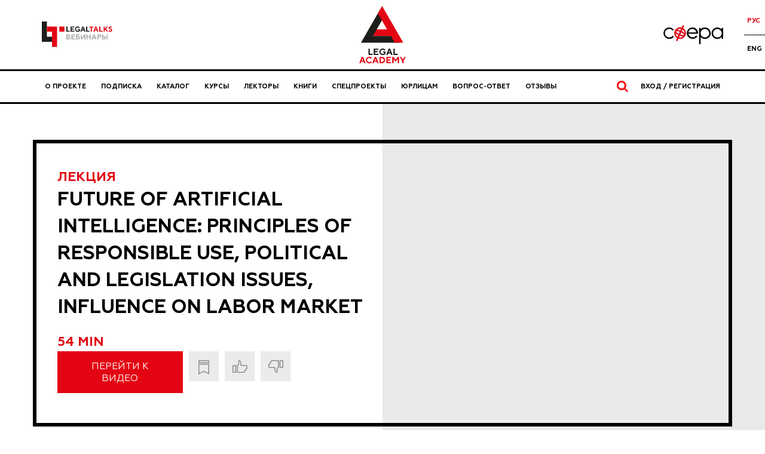

--- FILE ---
content_type: text/html;charset=UTF-8
request_url: https://legalacademy.ru/course/1584639
body_size: 16666
content:
<!doctype html>
<html lang="ru">
<head itemscope itemtype="https://schema.org/WPHeader" >
    <meta http-equiv="Cache-Control" content="no-cache, no-store, must-revalidate" />
    <meta http-equiv="Pragma" content="no-cache" />
    <meta http-equiv="Expires" content="0" />

    <meta http-equiv="X-UA-Compatible" content="IE=edge, chrome=1" />
    <meta http-equiv="Content-Type" content="text/html; charset=UTF-8">

    <meta name="viewport" content="width=device-width, initial-scale=1.0">
<meta property="og:type" content="article" />
<meta property="og:site_name" content="Legal Academy" />
<meta property="og:title" content="Future of Artificial Intelligence: Principles of Responsible Use, Political and Legislation Issues, Influence on Labor Market - Лекция (Bullwinkel Jeff)" />
<meta property="og:url" content="https://legalacademy.ru/course/1584639" />
<meta property="og:description" content="Смотреть онлайн >> " />

<title itemprop="headline">Future of Artificial Intelligence: Principles of Responsible Use, Political and Legislation Issues, Influence on Labor Market - Лекция (Bullwinkel Jeff)</title>

<meta itemprop="description" name="description" content="Смотреть онлайн >> " />


<meta name="twitter:card" content="summary_large_image" />
<meta name="twitter:site" content="@academy_lf" />
<meta name="twitter:title" content="Future of Artificial Intelligence: Principles of Responsible Use, Political and Legislation Issues, Influence on Labor Market - Лекция (Bullwinkel Jeff)" />
<meta name="twitter:description" content="Смотреть онлайн >> " />


<meta property="og:image" content="https://legalacademy.ru/at/1584642.png" />
<meta property="twitter:image" content="https://legalacademy.ru/at/1584642.png" />
<link rel="image_src" href="https://legalacademy.ru/at/1584642.png" />

<link rel="canonical" href="https://legalacademy.ru/course/1584639" />



<meta name="yandex-verification" content="cefdbb1089157439"/>
        <meta name="yandex-verification" content="5d52393c6c922ba6"/><link rel="stylesheet" href="/components/bootstrap/3.3.7/css/bootstrap.min.css"  />
    <link rel="stylesheet" href="/components/font-awesome/4.7.0/css/font-awesome.min.css" />
    <link rel="stylesheet" href="/components/notyf/3.10.0/notyf.min.css"/>
    <!-- Ladda style -->
    <link href="/components/ladda/css/ladda-themeless.min.css" rel="stylesheet">

    <link rel="stylesheet" href="/components/tpl/lfa2/stylesheets/global.css?21092023_2">

    <link rel="icon" href="/img/favicon.ico" sizes="any">
    <link rel="icon" href="/img/icon.svg" type="image/svg+xml">
    <link rel="apple-touch-icon" href="/img/apple-touch-icon.png">

    <link rel="stylesheet" href="/components/bootbox/4.4.0/formValidation.min.css"/>
        <link href="/components/tpl/lfa2/stylesheets/components/modules-swiper-css.css" rel="stylesheet"><script type="text/javascript" src="/components/jquery/jquery-1.12.0.min.js"></script>
    <script src="/components/tpl/framework/js/encoder.js"></script>

    <meta name="yandex-verification" content="5d52393c6c922ba6" />

<!-- Yandex.Metrika counter -->
        <script type="text/javascript" >
        (function(m,e,t,r,i,k,a){m[i]=m[i]||function(){(m[i].a=m[i].a||[]).push(arguments)};
        m[i].l=1*new Date();
        for (var j = 0; j < document.scripts.length; j++) {if (document.scripts[j].src === r) { return; }}
        k=e.createElement(t),a=e.getElementsByTagName(t)[0],k.async=1,k.src=r,a.parentNode.insertBefore(k,a)})
        (window, document, "script", "https://mc.yandex.ru/metrika/tag.js", "ym");

        ym(37417555, "init", {
                clickmap:true,
                trackLinks:true,
                accurateTrackBounce:true,
                webvisor:true,
                ecommerce:"dataLayer"
        });
        </script>
        <!-- Yandex.Metrika counter -->

    <script type="text/javascript">
    window.dataLayer = window.dataLayer || [];
</script>
</head>
<body>

<!-- Yandex.Metrika counter (noscript) -->
        <noscript><div><img src="https://mc.yandex.ru/watch/37417555" style="position:absolute; left:-9999px;" alt="" /></div></noscript>
        <!-- End Yandex.Metrika counter (noscript) -->

    <!-- [Site Switcher] -->
<div class="section header-banner">
        <div class="container">
            <!-- <a target="_blank"
                        href="https://praktikum.legalacademy.ru/cross-border-business-conference?utm_source=lfa&utm_medium=banner&utm_campaign=popup-cross-border-business-conference">
                        <picture>
                            <source media="(max-width: 420px)"
                                src="/components/tpl/lfa2/images/banners/banners_top-line_221025.gif"
                                srcset="/components/tpl/lfa2/images/banners/banners_top-line_221025@2x.gif 2x">
                            <img class="img-responsive" style="width: 100%"
                                src="/components/tpl/lfa2/images/banners/banners_top-line_221025.png"
                                srcset="/components/tpl/lfa2/images/banners/banners_top-line_221025@2x.png 2x">
                        </picture>
                    </a> -->
                </div>
    </div>
<div class="site-switcher">
    <div class="container site-switcher__page-wrapper">
        <a href="/legaltalks" class="site-switcher__link">
                <div class="site-switcher__inner">
                    <img src="/components/tpl/lfa2/images/lf-talks-logo.svg" alt="Legal Talks"
                        class="site-switcher__image site-switcher__image--lftalk" />
                </div>
            </a>
        <a href="/" class="site-switcher__link site-switcher__link--active">
                    <div class="site-switcher__inner">
                        <img src="/components/tpl/lfa2/images/la-logo.svg" alt="Логотип Legal Academy"
                            class="site-switcher__image site-switcher__image--lfa" />
                    </div>
                </a>
            <a href="/sphere" class="site-switcher__link">
                <div class="site-switcher__inner">
                    <img src="/components/tpl/news/img/sfera-logo-new.svg" alt="Логотип Сфера"
                        class="site-switcher__image site-switcher__image--sfera" />
                </div>
            </a>
        <div class="site-switcher__lang">
            































    
    




<form method="get" action="">
    
    <input type="hidden" name="lang" value="ru_RU"/>

    
    
        

        
    

    <ul class="site-switcher__lang-items">
        <li class="site-switcher__lang-item">
            <button type="submit" data-action="switch-lang" data-lang="ru_RU" class="site-switcher__lang-link site-switcher__lang-link--active">
                Рус
            </button>
        </li>
        <li class="site-switcher__lang-item">
            <button type="submit" data-action="switch-lang" data-lang="en_US" class="site-switcher__lang-link ">
                Eng
            </button>
        </li>
    </ul>
</form>

<script>
    $(function() {
        $('[data-action="switch-lang"]').each(function( index ) {
            $(this).unbind();

            $(this).on('click', function () {
                var dataLang = $(this).attr('data-lang');
                $("input[name='lang']").val(dataLang);

                return true;
            });
        });
    });
</script></div>
    </div>
</div><!-- [/Site Switcher] -->

<!-- [Header] -->
<header class="header">
    <div class="container">
        <div class="top-nav__mobile--buttons">
            <div class="top-nav__mobile--left">
                <a href="/acc?retUrl=%2Fcourse%2F1584639" class="top-nav__mobile--button">
                    Вход / Регистрация</a>
                <a href="/subscription" class="top-nav__mobile--subscribe top-nav__mobile--button">Подписка</a>
                </div>
            <a class="hamburger-icon" href="#" title="Menu">
                <span class="line line-1"></span>
                <span class="line line-2"></span>
                <span class="line line-3"></span>
            </a>
        </div>
        <div class="top-nav">
            <nav class="top-nav__navigation">
                






























<ul itemscope itemtype="https://schema.org/SiteNavigationElement" class="navigation">
    <li class="navigation__item">
        <a itemprop="url" class="navigation__link" id="about" href="/about">
            О проекте
        </a>
    </li>
    
        <li itemprop="url" class="navigation__item">
            <a class="navigation__link" href="/subscription">
                Подписка
            </a>
        </li>
    
    <li class="navigation__item">
        <a itemprop="url" class="navigation__link" id="lfa2-course-list" href="/courses">
            Каталог
        </a>
    </li>
    
        <li class="navigation__item">
            <a itemprop="url" class="navigation__link" href="/online-courses">
                Курсы
            </a>
        </li>
    
    <li class="navigation__item">
        <a itemprop="url" class="navigation__link" id="lfa2-speaker-list" href="/speakers">
            Лекторы
        </a>
    </li>
    
        <li class="navigation__item">
            <a itemprop="url" class="navigation__link" id="books" href="/books">
                Книги
            </a>
        </li>
    
    
    
        <li class="navigation__item">
            <a itemprop="url" class="navigation__link" href="/special-projects">
                Спецпроекты
            </a>
        </li>
    
    
        <li class="navigation__item">
            <a itemprop="url" class="navigation__link" href="/corporate">
                Юрлицам
            </a>
        </li>
    
    
        <li class="navigation__item">
            <a itemprop="url" class="navigation__link" href="/faq">
                Вопрос-ответ
            </a>
        </li>
    
    
        <li class="navigation__item">
            <a itemprop="url" class="navigation__link" href="/reviews">
                Отзывы
            </a>
        </li>
    

  
    
</ul><div class="mobile-nav__lang">
                    































    
    




<form method="get" action="">
    
    <input type="hidden" name="lang" value="ru_RU"/>

    
    
        

        
    

    <ul class="site-switcher__lang-items">
        <li class="site-switcher__lang-item">
            <button type="submit" data-action="switch-lang" data-lang="ru_RU" class="site-switcher__lang-link site-switcher__lang-link--active">
                Рус
            </button>
        </li>
        <li class="site-switcher__lang-item">
            <button type="submit" data-action="switch-lang" data-lang="en_US" class="site-switcher__lang-link ">
                Eng
            </button>
        </li>
    </ul>
</form>

<script>
    $(function() {
        $('[data-action="switch-lang"]').each(function( index ) {
            $(this).unbind();

            $(this).on('click', function () {
                var dataLang = $(this).attr('data-lang');
                $("input[name='lang']").val(dataLang);

                return true;
            });
        });
    });
</script></div>
            </nav>

            <div class="top-nav__search">
                <span class="top-nav__search-text">
                    <i class="fa fa-search"></i>
                     </span>
            </div>

            <div class="search-bar">
                <form method="POST" action="/courses/common/search" name="commonSearchForm" id="commonSearchForm" class="search-bar__form">
                    <input type="hidden" name="_csrf" value="6c6abfe6-ac20-4a21-9200-cc1dd11cc017" /><div class="search-bar__input-wrapper">
                        <div class="search-bar__icon">
                            <i class="fa fa-search"></i>
                        </div>
                        <input class="search-bar__input" name="mask" autocomplete="off" type="text" autofocus>
                        <button class="search-bar__close-btn" type="button">
                            Закрыть</button>
                    </div>
                    <button id="searchFtsButton" type="submit" class="visually-hidden">
                         </button>
                </form>
            </div>

            <a href="/acc?retUrl=%2Fcourse%2F1584639" class="top-nav__account">
                Вход / Регистрация</a>
        </div>
    </div>
</header>
<script>
    $(document).ready(function () {
        var hamburger = $(".hamburger-icon");
        var header = $(".header");
        hamburger.click(function () {
            header.toggleClass("active");
            return false;
        });
    });

    </script><div class="course__header">
    <div class="container">
        <div class="section mt40">
            <div class="row course__header_info">
                <div class="col-sm-12">
                    <div class="row ">
                        <div class="col-sm-12">
                            <div class="partner show-only-desktop">
                                    <div class="">
                                        <div class="partner__course_collection_name">
                                            </div>
                                    </div>
                                </div>
                            <!-- <div class="course__header_info_format">
                                Лекция</div> -->
                        </div>
                    </div>
                    
                    <div class="row mt20 course__main-information">
                        
                        <div class="col-md-6 course__information">
                            <div class="course__header_info_format">
                                Лекция</div>
                            <h1 class="course__header_info_title">
                                Future of Artificial Intelligence: Principles of Responsible Use, Political and Legislation Issues, Influence on Labor Market</h1>

                            <div class="course__header_info_bottom">
                                        <div class="course__header_info_duration">
                                            54 min</div>
                                    </div>
                                    
                                        <div class="course__to-video--top">
                                            <a class="button" href="#video">
                                                Перейти к видео
                                            </a>
                                        </div>
                                    
                                    <div class="course__buttons">
                                        
                                            <div class="course__to-video">
                                                <a class="button" href="#video">
                                                    Перейти к видео
                                                </a>
                                            </div>
                                     
                                    <div class="course__plans">
                                                <a class="button" href="/p/course/1584639">
                                                   
                                                   <svg width="18" height="24" viewBox="0 0 18 24" fill="none" xmlns="http://www.w3.org/2000/svg">
                                                    <mask id="path-1-inside-1_1441_1647" fill="white">
                                                    <rect width="18" height="5" rx="1"/>
                                                    </mask>
                                                    <rect width="18" height="5" rx="1" stroke="#8B8B8B" stroke-width="3" stroke-linejoin="round" mask="url(#path-1-inside-1_1441_1647)"/>
                                                    <path class="keks" d="M8.64766 18.5484L0.75 22.7513V7C0.75 6.86193 0.861929 6.75 1 6.75H17C17.1381 6.75 17.25 6.86193 17.25 7V22.7513L9.35234 18.5484C9.13207 18.4312 8.86793 18.4312 8.64766 18.5484Z" stroke="#8B8B8B" stroke-width="1.5" stroke-linejoin="round"/>
                                                    </svg> <!-- Добавить в избранное -->
                                                </a>
                                                
                                            </div>
                                        <div class="course__rates" id="courseRatesPanel">
                                        <div class="course__rates_item">
            <a class="course__rates_item_button course__rates_item_button--like" href="/p/course/">
                <!-- <span class="course__rates__label">
                    Нравится</span> -->
                <svg class="course__rates_item_button_icon" width="25" height="22" viewBox="0 0 25 22" fill="none" xmlns="http://www.w3.org/2000/svg">
                    <path d="M14.0677 8.03772C14.0677 8.45193 14.4035 8.78772 14.8177 8.78772H22.7881C23.5975 8.78772 24.2496 9.43981 24.2496 10.2492C24.2496 10.5929 24.1223 10.9207 23.8846 11.206C23.6507 11.4866 23.6531 11.8949 23.8901 12.1728C24.1057 12.4255 24.2384 12.76 24.2384 13.1118C24.2384 13.8594 23.6653 14.4854 22.9402 14.5668C22.7153 14.592 22.5138 14.7175 22.3919 14.9082C22.27 15.0989 22.2408 15.3345 22.3123 15.5492C22.3516 15.6671 22.3749 15.8107 22.3749 15.9632C22.3749 16.7107 21.8018 17.3367 21.0767 17.4181C20.8518 17.4434 20.6503 17.5689 20.5284 17.7596C20.4065 17.9503 20.3773 18.1859 20.4488 18.4006C20.4881 18.5185 20.5114 18.6621 20.5114 18.8145C20.5114 19.624 19.8593 20.276 19.0499 20.276H8.16081C8.15154 20.276 8.14617 20.2744 8.14316 20.2731C8.13971 20.2716 8.13666 20.2696 8.13406 20.267C8.13146 20.2644 8.1294 20.2613 8.12795 20.2579C8.12669 20.2549 8.125 20.2495 8.125 20.2402V8.82353C8.125 8.80196 8.13768 8.7907 8.14737 8.78769C8.17282 8.77979 8.19777 8.77056 8.22212 8.76006L8.22374 8.75943C8.23683 8.7543 8.258 8.74601 8.28377 8.73561C8.34105 8.7125 8.42178 8.67866 8.51801 8.6339C8.70823 8.54542 8.96746 8.41035 9.23164 8.22397C9.7307 7.87188 10.4151 7.21318 10.4151 6.2079V0.78581C10.4151 0.776539 10.4168 0.771175 10.418 0.768161C10.4195 0.764708 10.4215 0.761657 10.4241 0.759058C10.4267 0.756458 10.4298 0.754398 10.4332 0.752951C10.4363 0.751688 10.4416 0.75 10.4509 0.75C12.4378 0.75 14.0576 2.36671 14.0677 4.35748V8.03772ZM8.37051 8.67479C8.35471 8.68648 8.34201 8.69492 8.33416 8.7C8.34651 8.69196 8.35864 8.68355 8.37051 8.67479Z" stroke="#8B8B8B" stroke-width="1.5" stroke-linejoin="round"/>
                    <path d="M0.78581 8.93359H5.37719C5.38371 8.93359 5.39303 8.93602 5.40235 8.94526C5.40668 8.94954 5.40933 8.95382 5.41078 8.9572C5.41197 8.95999 5.413 8.96352 5.413 8.9694V20.2289C5.413 20.2382 5.41131 20.2436 5.41005 20.2466C5.4086 20.25 5.40654 20.2531 5.40394 20.2557C5.40134 20.2583 5.39829 20.2604 5.39484 20.2618C5.39182 20.2631 5.38646 20.2648 5.37719 20.2648H0.78581C0.776538 20.2648 0.771174 20.2631 0.768159 20.2618C0.764706 20.2604 0.761656 20.2583 0.759056 20.2557C0.756457 20.2531 0.754397 20.25 0.75295 20.2466C0.751687 20.2436 0.75 20.2382 0.75 20.2289V8.9694C0.75 8.96013 0.751688 8.95477 0.752951 8.95175C0.754397 8.9483 0.756458 8.94525 0.759057 8.94265C0.761656 8.94005 0.764707 8.93799 0.76816 8.93654C0.771175 8.93528 0.776539 8.93359 0.78581 8.93359Z" stroke="#8B8B8B" stroke-width="1.5" stroke-linejoin="round"/>
                    </svg>
                    
                    
                    
                    
                    
            </a>
            <span class="course__rates_item_val">
                <!--  -->
            </span>
        </div>

        <div class="course__rates_item">
            <a class="course__rates_item_button course__rates_item_button--dislike" href="/p/course/">
                <!-- <span class="course__rates__label">
                    Не нравится</span> -->
                <svg class="course__rates_item_button_icon" width="25" height="22" viewBox="0 0 25 22" fill="none" xmlns="http://www.w3.org/2000/svg">
                    <path d="M10.9323 12.9886C10.9323 12.5744 10.5965 12.2386 10.1823 12.2386L2.21189 12.2386C1.40249 12.2386 0.750396 11.5866 0.750396 10.7772C0.750396 10.4335 0.877656 10.1057 1.1154 9.82038C1.34926 9.53976 1.34692 9.13146 1.10986 8.85353C0.894344 8.60086 0.761623 8.26633 0.761623 7.91456C0.761624 7.16701 1.33472 6.541 2.05981 6.45961C2.28474 6.43436 2.48624 6.30888 2.60813 6.11815C2.73001 5.92742 2.75924 5.69185 2.68766 5.47712C2.64837 5.35923 2.62512 5.21564 2.62512 5.06319C2.62512 4.31564 3.19821 3.68963 3.9233 3.60824C4.14824 3.58299 4.34974 3.45751 4.47162 3.26678C4.59351 3.07605 4.62273 2.84048 4.55116 2.62575C4.51186 2.50786 4.48861 2.36427 4.48861 2.21182C4.48861 1.40242 5.1407 0.750324 5.95011 0.750324L16.8392 0.750324C16.8485 0.750324 16.8538 0.752012 16.8568 0.753275C16.8603 0.754721 16.8633 0.756783 16.8659 0.75938C16.8685 0.76198 16.8706 0.765032 16.8721 0.768484C16.8733 0.7715 16.875 0.776863 16.875 0.786135L16.875 12.2028C16.875 12.2244 16.8623 12.2357 16.8526 12.2387C16.8272 12.2466 16.8022 12.2558 16.7779 12.2663L16.7763 12.2669C16.7632 12.2721 16.742 12.2804 16.7162 12.2908C16.659 12.3139 16.5782 12.3477 16.482 12.3925C16.2918 12.4809 16.0325 12.616 15.7684 12.8024C15.2693 13.1545 14.5849 13.8132 14.5849 14.8185L14.5849 20.2406C14.5849 20.2498 14.5832 20.2552 14.582 20.2582C14.5805 20.2617 14.5785 20.2647 14.5759 20.2673C14.5733 20.2699 14.5702 20.272 14.5668 20.2734C14.5637 20.2747 14.5584 20.2764 14.5491 20.2764C12.5622 20.2764 10.9424 18.6597 10.9323 16.6689L10.9323 12.9886ZM16.6295 12.3516C16.6453 12.3399 16.658 12.3314 16.6658 12.3264C16.6535 12.3344 16.6414 12.3428 16.6295 12.3516Z" stroke="#8B8B8B" stroke-width="1.5" stroke-linejoin="round"/>
                    <path d="M24.2142 12.0928L19.6228 12.0928C19.6163 12.0928 19.607 12.0903 19.5976 12.0811C19.5933 12.0768 19.5907 12.0725 19.5892 12.0692C19.588 12.0664 19.587 12.0628 19.587 12.057L19.587 0.797419C19.587 0.788148 19.5887 0.782784 19.59 0.77977C19.5914 0.776317 19.5935 0.773267 19.5961 0.770668C19.5987 0.768068 19.6017 0.766008 19.6052 0.764562C19.6082 0.763299 19.6135 0.761611 19.6228 0.761611L24.2142 0.761611C24.2235 0.761611 24.2288 0.763299 24.2318 0.764562C24.2353 0.766008 24.2383 0.768069 24.2409 0.770668C24.2435 0.773268 24.2456 0.776318 24.2471 0.77977C24.2483 0.782784 24.25 0.788148 24.25 0.79742L24.25 12.057C24.25 12.0662 24.2483 12.0716 24.247 12.0746C24.2456 12.0781 24.2435 12.0811 24.2409 12.0837C24.2383 12.0863 24.2353 12.0884 24.2318 12.0898C24.2288 12.0911 24.2235 12.0928 24.2142 12.0928Z" stroke="#8B8B8B" stroke-width="1.5" stroke-linejoin="round"/>
                    </svg>
                    
                    

                    
            </a>
            <span class="course__rates_item_val">
                <!--  -->
            </span>
        </div>
    </div>
                                    </div>
                                </div>

                        <div class="col-md-6 col-lg-6">
                            <div class="course__header_info_desc">
                                </div>
                        </div>
                    </div>
                </div>
            </div>

            <div class="row equal">
                    <div class="col-sm-6">
                        </div>

                    <div class="col-sm-6 show-only-desktop">
                        <div class="social share-btn"
                            data-url="https://legalacademy.ru/course/1584639"
                            data-title="Legal Academy" data-desc="Future of Artificial Intelligence: Principles of Responsible Use, Political and Legislation Issues, Influence on Labor Market">
                            
                            <div class="icon-wrapper social-mright">
                            <span class="social-text">Поделиться</span>
                            </div>
                         
                            <a data-id="vk" title="Поделиться ВКонтакте">
                                <div class="icon-wrapper social-mright"><svg class="fa fa-vk social-icon" width="30" height="30" viewBox="0 0 30 30" fill="none" xmlns="http://www.w3.org/2000/svg">
                                    <circle cx="15" cy="15" r="15" fill="#8B8B8B"/>
                                    <path fill-rule="evenodd" clip-rule="evenodd" d="M14.8088 21.3382H16C16 21.3382 16.3529 21.2941 16.5294 21.1176C16.7058 20.9411 16.7058 20.5882 16.7058 20.5882C16.7058 20.5882 16.6617 19 17.4117 18.7353C18.1617 18.5147 19.0882 20.2794 20.1029 20.9852C20.8529 21.5147 21.4264 21.3823 21.4264 21.3823L24.0735 21.3382C24.0735 21.3382 25.4852 21.25 24.8235 20.147C24.7793 20.0588 24.4264 19.3529 22.8382 17.8529C21.1617 16.3088 21.3823 16.5294 23.4117 13.8823C24.647 12.25 25.1323 11.2353 24.9558 10.8382C24.8234 10.4412 23.897 10.5294 23.897 10.5294H20.897C20.897 10.5294 20.6764 10.4853 20.4999 10.6176C20.3235 10.7059 20.2352 10.9265 20.2352 10.9265C20.2352 10.9265 19.7499 12.2059 19.1323 13.2647C17.8088 15.5588 17.2794 15.647 17.0588 15.5147C16.5294 15.2059 16.6617 14.1912 16.6617 13.4853C16.6617 11.2794 17.0147 10.3529 16 10.1324C15.6911 10.0441 15.4264 10 14.5882 10C13.5294 10 12.6029 10 12.0735 10.2647C11.7206 10.4412 11.4559 10.7941 11.6323 10.8382C11.8529 10.8823 12.2941 10.9706 12.5147 11.2794C12.8235 11.6765 12.8235 12.647 12.8235 12.647C12.8235 12.647 13 15.25 12.4264 15.5588C12.0294 15.7794 11.4559 15.3382 10.2647 13.2647C9.64705 12.2059 9.20586 11.0588 9.20586 11.0588C9.20586 11.0588 9.11764 10.8382 8.94117 10.7059C8.7647 10.5735 8.49999 10.5294 8.49999 10.5294H5.63236C5.63236 10.5294 5.19118 10.5294 5.05882 10.75C4.92647 10.9265 5.05882 11.2794 5.05882 11.2794C5.05882 11.2794 7.30882 16.5294 9.82352 19.1323C12.1617 21.4705 14.8088 21.3382 14.8088 21.3382Z" fill="#EBEBEB"/>
                                    </svg>
                                    </div>
                            </a>
                            <a data-id="tg" title="Поделиться в Telegram">
                                <div class="icon-wrapper social-mright"><svg class="fa fa-tg social-icon" width="30" height="30" viewBox="0 0 30 30" fill="none" xmlns="http://www.w3.org/2000/svg">
                                    <path class="fa-tg-path" d="M15 30C23.2843 30 30 23.2843 30 15C30 6.71573 23.2843 0 15 0C6.71573 0 0 6.71573 0 15C0 23.2843 6.71573 30 15 30Z" fill="#8B8B8B"/>
                                    <path fill-rule="evenodd" clip-rule="evenodd" d="M20.7842 8.8L6.99417 14.4C6.03653 14.8 6.03653 15.3 6.80264 15.6L10.3459 16.8L18.5817 11.4C18.9647 11.1 19.3478 11.3 19.0605 11.6L12.357 17.7L12.0697 21.5C12.4527 21.5 12.6443 21.3 12.8358 21.1L14.5596 19.4L18.1028 22.2C18.7732 22.6 19.252 22.4 19.4435 21.6L21.8377 10C22.0292 9 21.4546 8.6 20.7842 8.8Z" fill="#EBEBEB"/>
                                    </svg>
                                    </div>
                            </a>
                            <a data-id="ok" title="Поделиться в OK">
                                <div class="icon-wrapper social-mright"><svg class="fa fa-ok social-icon" width="30" height="30" viewBox="0 0 30 30" fill="none" xmlns="http://www.w3.org/2000/svg">
                                    <circle cx="15" cy="15" r="15" fill="#8B8B8B"/>
                                    <path d="M15.1127 15.3017C17.7828 15.3008 19.9456 13.1334 19.9447 10.4616C19.9439 7.78984 17.7785 5.62414 15.1093 5.625C12.44 5.62586 10.2764 7.79329 10.2772 10.4651C10.2807 13.136 12.4443 15.3 15.1127 15.3017ZM15.1127 8.46145C16.2187 8.46145 17.1153 9.35895 17.1153 10.4659C17.1153 11.5729 16.2187 12.4696 15.1127 12.4696C14.0068 12.4696 13.1101 11.5721 13.1101 10.4651C13.1119 9.35895 14.0076 8.46232 15.1127 8.46145ZM17.0671 19.2495C18.0621 19.0232 19.0115 18.6297 19.875 18.0856C20.0314 17.9846 20.1665 17.8538 20.2724 17.7006C20.3784 17.5473 20.4531 17.3747 20.4924 17.1926C20.5317 17.0104 20.5347 16.8223 20.5013 16.639C20.468 16.4557 20.3988 16.2808 20.2979 16.1242C19.8801 15.4759 19.0205 15.2802 18.3642 15.6845C17.3885 16.2951 16.2609 16.6188 15.1101 16.6188C13.9594 16.6188 12.8318 16.2951 11.8561 15.6845C11.1954 15.2698 10.3229 15.4681 9.90688 16.1285C9.48914 16.7898 9.68552 17.6657 10.347 18.0838C10.3477 18.0839 10.3483 18.0842 10.3487 18.0847C11.212 18.6281 12.1607 19.0216 13.1549 19.2486L10.4521 21.954C9.91377 22.523 9.93875 23.4214 10.5081 23.9602C10.7714 24.2094 11.1199 24.3482 11.4822 24.3482C11.8445 24.3482 12.1931 24.2094 12.4564 23.9602L15.111 21.3014L17.7673 23.9602C18.0326 24.2258 18.3925 24.375 18.7677 24.375C19.143 24.375 19.5028 24.2258 19.7682 23.9602C20.0335 23.6946 20.1826 23.3344 20.1826 22.9588C20.1826 22.5832 20.0335 22.223 19.7682 21.9575L17.0671 19.2495Z" fill="#EBEBEB"/>
                                    </svg>
                                    </div>
                            </a>
                        </div>
                    </div>
                </div>
            </div>

        </div>
</div><!-- [/Header] -->

<!-- [Content] -->
<main>
    <div class="section course course-information">
            <div class="container course__details course-details">

                <div class="course-details__author">
                        <ul class="speaker-list speaker-list--course">
                            












































<li class="speaker-list__item scope-course">

    <a href="/speaker/1584622" class="speaker-list__link">
        <div class="speaker-list__photo">
            <img src="/at/1584637.png" title="Bullwinkel Jeff" width="150" height="166" />
        </div>
        <h2 class="speaker-list__name">
            Bullwinkel<br/>Jeff 
        </h2>
        
            <div class="speaker-list__info">
                Associate General Counsel and Regional Director of Corporate, Legal & External Affairs, Microsoft Europe
            </div>
            <span class="speaker-list__pseudo_link">
                Подробнее
            </span>
        
    </a>

</li>

</ul>
                    </div>
                <div class="course-details__description">
                    <div class="course-details__format show-only-desktop">
                        <div class="course__details_format_name">
                            Формат</div>
                        <div class="course__details_format_val">
                                Лекция</div>
                    </div>
                    <div class="course-details__info">
                        <div class="course__details_purposes" id="coursePurposesPanel">
                                <div class="course__details_purposes_title">
                                    Итоги</div>

                                <div class="course__details_purposes_content" id="coursePurposes">
                                    <!-- Full content via render script. -->
                                </div>
                            </div>

                            <div class="course__header_info_create-date">
                                <div>Дата записи: 18 мая 2018 г.</div>
                                    </div>
                        </div>
                </div>
            </div>

            <div class="container course__modules">
                        <div class="course__modules_title" id="video">
    Содержание</div>

<!-- list -->
<div class="course__modules_list">
    <!--  -->

<div class="row course__modules_list_item">
    <div class="col-md-2">

<a href="/course/1584639/1584649">
                    <div class="course__modules_list_item_type ">
                        <i class="fa fa-play"></i>
                            </div>
                </a>
            </div>

    <div class="col-md-offset-1 col-md-9">
        <div class='course__modules_list_item_content '>
            <h2 class="course__modules_list_item_content_title">
                Future of Artificial Intelligence: Principles of Responsible Use, Political and Legislation Issues, Influence on Labor Market</h2>

            <div class="course__modules_list_item_content_data">
                <div class="row equal">
                            <div class="col-xs-12 col-md-8">
                                        <div class="course__modules_list_item_content_data_video">
                                            






































    
        <div id="kinescopeContainer200865208">
            





















































    
    
        

        
    









    


    


    





<script>
    var playerKp200865208 = null;
    var playerKpStart200865208 = false;
    var progressLeftMarginKp = 25;
    var progressRightMarginKp = 50;

    /**
     * Show pop-up after video was ended with countdown timer
     * Opens next material (if exist) if user is not clicked 'cancel' button
     * @param {HTMLElement} iframeEl - The iframe element
     * @returns Promise
     */
    const openNextMaterial = function(iframeEl) {
        return new Promise((resolve, reject) => {
            const TOTAL_DURATION_MS = 10000; // Общее время выполнения в миллисекундах (10 секунд)
            const STEPS_COUNT = 100;          // Количество шагов (обновлений прогресса)
            const INTERVAL_MS = TOTAL_DURATION_MS / STEPS_COUNT;  // Интервал между шагами

            const html = `
                <div class="player-banner">
                    <div class="player-banner__content">
                        <p class="player-banner__label">Переход к следующему видео</p>
                        <button class="player-banner__btn player-banner__btn--play">
                            <svg width="64" height="64" viewBox="0 0 64 64" version="1.1" xmlns="http://www.w3.org/2000/svg" style="transform:rotate(-90deg)">
                                <circle r="32" cx="32" cy="32" fill="#c14545" stroke-width="0" stroke-dasharray="138.16px" stroke-dashoffset="0"></circle>
                                <circle class="player-banner__progress" r="30" cx="32" cy="32" stroke="#ffffff" stroke-width="4" stroke-linecap="butt" stroke-dashoffset="188.50px" fill="transparent" stroke-dasharray="188.50px"></circle>
                                <path d="M20 26 H 44 L 32 46 L 20 26" fill="#fff" stroke="#fff" stroke-width="0" stroke-linecap="round" stroke-linejoin="round"></path>
                            </svg>
                        </button>
                        <button class="player-banner__btn player-banner__btn--cancel">Отмена</button>
                    </div>
                </div>`;

            const target = iframeEl.closest('.player');
            target.insertAdjacentHTML('beforeend', html);

            const bannerEl = target.querySelector('.player-banner');
            const progressbar = bannerEl.querySelector('.player-banner__progress');

            const initialOffset = parseFloat(progressbar.getAttribute('stroke-dashoffset'));
            const stepSize = initialOffset / STEPS_COUNT;

            let stepsLeft = STEPS_COUNT;

            const interval = setInterval(() => {
                const currentOffset = stepSize * stepsLeft;
                progressbar.setAttribute('stroke-dashoffset', `px`);

                if (stepsLeft <= 0) {
                    clearInterval(interval);
                    resolve(true);
                }

                stepsLeft--;
            }, INTERVAL_MS);

            const nextBtn = bannerEl.querySelector('.player-banner__btn--play');
            nextBtn.addEventListener('click', () => {
                clearInterval(interval);
                resolve(true);
            });

            const cancelBtn = bannerEl.querySelector('.player-banner__btn--cancel');
            cancelBtn.addEventListener('click', () => {
                clearInterval(interval);
                bannerEl.remove();
                reject(new Error('User cancel transition'));
            });
        });
    };
</script>


   <script src="https://player.kinescope.io/latest/iframe.player.js"></script>



    
        <!-- 16:9 aspect ratio -->
        
        <div class="player">
            <div class="embed-responsive embed-responsive-16by9 v200865208">
                <iframe id="iframeKp200865208" class="embed-responsive-item" frameborder="0" webkitallowfullscreen mozallowfullscreen allowfullscreen></iframe>
                
            </div>
        </div>
    
    



    <script>
        var currentVideoPlayerKp = null;
        function pausecurrentVideoPlayer() {
            if (currentVideoPlayerKp != null) currentVideoPlayerKp.pause().then(function () {
            });
        }
    </script>



    

    
        <script>
            
            Kinescope.IframePlayer
                    .create('iframeKp200865208', {
                        url: 'https://kinescope.io/200865208',
                        size: {width: '520', height: '292.5'},
                        behaviour: { preload: false },
                        ui: {mainPlayButton : true}
                    })
                    .then(function (playerKp) {
                        playerKp
                            .once(playerKp.Events.Ready, function (event) {
                                playerKp200865208 = playerKp;
                                playerKpStart200865208 = true;
                                playerKp200865208.setPlaylistItemOptions({title: '', poster:''});

                                playerKp200865208.on('ended', function (data) {
                                    //console.log ('ended');

                                    
                                });

                                playerKp200865208.on('play', function () {
                                    //console.log ('on play');
                                    try {
                                        pauseCurrentPlayerKp("audio");
                                    } catch (e) {
                                    }
                                    currentVideoPlayerKp = playerKp200865208;
                                });

                                playerKp200865208.on(playerKp.Events.Playing, function (event) {
                                    //console.log ('Playing start');
                                    try {
                                        pauseCurrentPlayerKp("audio");
                                    } catch (e) {
                                    }
                                    currentVideoPlayerKp = playerKp200865208;
                                });

                                

                            }).catch(function (error) {
                            console.log('ready error');
                        });

                    }).catch(function (error) {
                    console.log('create error');
                });
        </script>
    



        </div>
    


</div>
                                    </div>
                                  <div class="col-sm-4">
                                      <div class="course__modules_list_item_content_data_desc">
                                          </div>
                                  </div>
                                </div>
                    </div>
        </div>
         </div>
</div>

</div>
<!-- // list -->
                        <div id="lawsPanel" class="course__laws">
                            <div class="">
                                <div class="course__laws_title">Комментируемые нормы права</div>
                                <div id="lawsRows">
                                    <!-- See render. -->
                                </div>
                            </div>
                        </div>

                        <!-- [Program attachment] -->
                            <div id="attachPanel" class="course__attach">
                                <div class="">
                                    <div class="course__attach_title">Дополнительные материалы</div>
                                    <div class="course__attach" id="attachRows">
                                        <!-- See render. -->
                                    </div>
                                </div>
                            </div>
                            <!-- [/Program attachment] -->
                        <!-- [Appendix] -->
                        <div id="appendixPanel" class="course__appendix">
                            <div class="">
                                <div class="course__appendix_title">Дополнительная информация</div>
                                <div id="appendixRows">
                                    <!-- See render. -->
                                </div>
                            </div>
                        </div>
                        <!-- [/Appendix] -->

                        </div>
                </div>

        <div class="section course-recommended">
    <div class="container">
        <h3 class="course-recommended__title">Самое актуальное по теме</h3>
        <div class="swiper course-recommended__swiper">
            <ul class="rf-cards-list rf-cards-list--recommendations swiper-wrapper">
                































    
    































    





    





























    
        
            
        
        
    







    







    

    


<li class="rf-card rf-card--course  swiper-slide ">
    <div class="rf-card__cover-wrapper">
        <img src="https://legalacademy.ru/images/lfa/COURSE/9272714/BANNER/9272896.png" alt="" class="rf-card__cover-image">
        
        <div class="rf-card__stats">
            
            
                
                    
                    
                    
                        <span class="rf-card__label rf-card__views"><i class="fa fa-eye"></i> 62</span>
                    
                
            

            
            
                
                
                
                    
                        <span class="rf-card__label rf-card__duration">3 февраля</span>
                    
                
            
        </div>
        
            
            
            
                
            
        
    </div>
    <div class="rf-card__content">
        
            
            
            
                
                
                
                    
                

                
                    
                    
                    
                    
                        
                    
                
                
                
                    
                    
                        <span class="rf-card__label rf-card__format rf-card__format--free">
                            
                                
                                
                                    
                                        
                                        
                                            Вебинар
                                        
                                    
                                
                            
                        </span>
                    
                


                
                

                
                
            
        
        <h3 class="rf-card__title">Гражданско-правовая ответственность информационных агрегаторов и онлайн-платформ</h3>
        <ul class="rf-card__speakers">
            
            
                
                
                
                    
                        <li class="rf-card__speaker">
                            Маркелова А. А.
                        </li>
                    
                
            
        </ul>
        
    </div>
    
    <a 
        href="/legaltalks/otvetstvennost-agregatorov-i-onlajn-platform?utm_source=recommendation&utm_medium=cpc&utm_campaign=course_recommendation" class="rf-card__link" target="_self">
    </a>
</li>

































    
    































    





    





























    
        
            
        
        
    







    







    

    


<li class="rf-card rf-card--course  swiper-slide ">
    <div class="rf-card__cover-wrapper">
        <img src="https://legalacademy.ru/images/lfa/COURSE/9267937/BANNER/9267982.png" alt="" class="rf-card__cover-image">
        
        <div class="rf-card__stats">
            
            
                
                    
                    
                    
                        <span class="rf-card__label rf-card__views"><i class="fa fa-eye"></i> 371</span>
                    
                
            

            
            
                
                
                
                    
                        <span class="rf-card__label rf-card__duration">29 января</span>
                    
                
            
        </div>
        
            
            
            
                
            
        
    </div>
    <div class="rf-card__content">
        
            
            
            
                
                
                
                    
                

                
                    
                    
                    
                    
                        
                    
                
                
                
                    
                    
                        <span class="rf-card__label rf-card__format rf-card__format--free">
                            
                                
                                
                                    
                                        
                                        
                                            Вебинар
                                        
                                    
                                
                            
                        </span>
                    
                


                
                

                
                
            
        
        <h3 class="rf-card__title">Изменения на рынке юридических услуг в 2026: как личный бренд открывает новые возможности</h3>
        <ul class="rf-card__speakers">
            
            
                
                
                
                    
                        <li class="rf-card__speaker">
                            Бендицкая О. И.
                        </li>
                    
                
            
        </ul>
        
    </div>
    
    <a 
        href="/legaltalks/strategiya-lichnogo-brenda-2026?utm_source=recommendation&utm_medium=cpc&utm_campaign=course_recommendation" class="rf-card__link" target="_self">
    </a>
</li>

































    
    































    





    





























    
        
            
        
        
    







    







    

    


<li class="rf-card rf-card--course  swiper-slide ">
    <div class="rf-card__cover-wrapper">
        <img src="https://legalacademy.ru/images/lfa/COURSE/9221677/BANNER/9221938.png" alt="" class="rf-card__cover-image">
        
        <div class="rf-card__stats">
            
            
                
                    
                    
                    
                        <span class="rf-card__label rf-card__views"><i class="fa fa-eye"></i> 698</span>
                    
                
            

            
            
                
                
                
                    
                        <span class="rf-card__label rf-card__duration">28 января</span>
                    
                
            
        </div>
        
            
            
            
                
            
        
    </div>
    <div class="rf-card__content">
        
            
            
            
                
                
                
                    
                

                
                    
                    
                    
                    
                        
                    
                
                
                
                    
                    
                        <span class="rf-card__label rf-card__format rf-card__format--free">
                            
                                
                                
                                    
                                        
                                        
                                            Вебинар
                                        
                                    
                                
                            
                        </span>
                    
                


                
                

                
                
            
        
        <h3 class="rf-card__title">Личные фонды как инструмент владения и управления активами: корпоративные и налоговые вопросы</h3>
        <ul class="rf-card__speakers">
            
            
                
                
                
                    
                        <li class="rf-card__speaker">
                            Загинайко Ю. Д.
                        </li>
                    
                
            
        </ul>
        
    </div>
    
    <a 
        href="/legaltalks/lichnye-fondy-kak-instrument-vladeniya-i-upravleniya-aktivami?utm_source=recommendation&utm_medium=cpc&utm_campaign=course_recommendation" class="rf-card__link" target="_self">
    </a>
</li>

































    
    































    





    





























    
        
            
        
        
    







    







    

    


<li class="rf-card rf-card--course  swiper-slide ">
    <div class="rf-card__cover-wrapper">
        <img src="https://legalacademy.ru/images/lfa/COURSE/9220779/BANNER/9220981.png" alt="" class="rf-card__cover-image">
        
        <div class="rf-card__stats">
            
            
                
                    
                    
                    
                        <span class="rf-card__label rf-card__views"><i class="fa fa-eye"></i> 490</span>
                    
                
            

            
            
                
                
                
                    
                        <span class="rf-card__label rf-card__duration">18 февраля</span>
                    
                
            
        </div>
        
            
            
            
                
            
        
    </div>
    <div class="rf-card__content">
        
            
            
            
                
                
                

                
                    
                    
                    
                        
                    
                    
                
                
                
                    
                    
                        <span class="rf-card__label rf-card__format rf-card__format--paid">
                            
                                
                                
                                    
                                        
                                        
                                            Вебинар
                                        
                                    
                                
                            
                        </span>
                    
                


                
                

                
                
            
        
        <h3 class="rf-card__title">Новые разъяснения Пленума ВС РФ по привлечению контролирующих должника лиц к субсидиарной ответственности и субординации требований кредиторов</h3>
        <ul class="rf-card__speakers">
            
            
                
                
                
                    
                        <li class="rf-card__speaker">
                            Шевченко И. М.
                        </li>
                    
                
            
        </ul>
        
    </div>
    
    <a 
        href="/legaltalks/novye-razyasneniya-ob-otvetstvennosti-kdl-i-subordinacii?utm_source=recommendation&utm_medium=cpc&utm_campaign=course_recommendation" class="rf-card__link" target="_self">
    </a>
</li>

</ul>
            <div class="swiper-pagination"></div>
        </div>

    </div>
</div>
<script id="coursePurposesTemplate" type="text/x-jsrender">
            {{for elements}}
                <div class="course__details_purposes_content_item">
                    <div class="course__details_purposes_content_item_text">{{attr:title}}</div>
                </div>
            {{/for}}

        </script>

        <script id="attachTemplate" type="text/x-jsrender">
            {{for elements}}
                <div class="course__attach_item">
                    <div class="course__attach_item_icon"><i class="fa fa-book" aria-hidden="true"></i></div>
                    <div class="course__attach_item_link"><a target='_new' href='{{attr:url}}'>{{attr:description}}</a></div>
                </div>
            {{/for}}

        </script>

        <script id="lawsTemplate" type="text/x-jsrender">
            {{for elements}}
            {{if  title}}
                <div class="course__laws_item">
                    <div class="course__laws_item_icon"><i class="fa fa-circle-o" aria-hidden="true"></i></div>
                    {{if link}}
                        <div class="course__laws_item_link"><a target="_blank" href="{{attr:link}}">{{attr:title}}  <i class="fa fa-share" aria-hidden="true"></i></a></div>
                    {{else}}
                        <div class="course__laws_item_link">{{attr:title}}</div>
                    {{/if}}
                </div>
            {{/if}}
            {{/for}}

        </script>

        <script id="appendixTemplate" type="text/x-jsrender">
            {{for elements}}
            {{if title}}
                <div class="course__appendix_item">
                    <div class="course__appendix_item_icon"><i class="fa fa-circle-o" aria-hidden="true"></i></div>
                    {{if link}}
                        <div class="course__appendix_item_link"><a target="_blank" href="{{attr:link}}">{{attr:title}}  <i class="fa fa-share" aria-hidden="true"></i></a></div>
                    {{else}}
                        <div class="course__appendix_item_link">{{attr:title}}</div>
                    {{/if}}
                </div>
            {{/if}}
            {{/for}}

        </script></main>
<!-- [/Content] -->

<!-- [Footer] -->
<footer itemscope itemtype="https://schema.org/WPFooter" class="footer-new">
    <div class="footer-new__sections">
        <div class="footer-new__section footer-new__section--top">
            <div class="container">
                <div class="footer-new__inner">
                    <div class="footer-nav-new footer-new__footer-nav-new footer-new__footer-nav-new--general-info">
                        <div class="footer-nav-new__item">
                            <a href="/p/sphere/feed" class="footer-nav-new__button">
                                        Вход/Регистрация
                                    </a>
                                </div>
                        <div class="footer-nav-new__item-wrapper">
                            <div class="footer-nav-new__item">
                                <a href="/faq" class="footer-nav-new__link">Вопрос-ответ</a>
                            </div>
                            <div class="footer-nav-new__item">
                                <a href="/contacts" class="footer-nav-new__link">Контакты</a>
                            </div>
                            <div class="footer-nav-new__item">
                                <a href="/legal-mentions" class="footer-nav-new__link">Правовая информация</a>
                            </div>
                            <div class="footer-nav-new__item">
                                <a href="/legal-mentions#educationInfo" class="footer-nav-new__link">Сведения об образовательной организации</a>
                            </div>
                            <div class="footer-nav-new__item">
                                <a href="/legal-mentions#technologyInfo" class="footer-nav-new__link">Сведения о деятельности в сфере информационных технологий</a>
                            </div>
                            <div class="footer-nav-new__item">
                                <a href="/sitemap.html" class="footer-nav-new__link">Карта сайта</a>
                            </div>
                        </div>
                    </div>
                    <div class="footer-nav-new footer-new__footer-nav-new">
                        <div class="footer-nav-new__item">
                            <span class="footer-nav-new__title footer-nav-new__title--show-list">
                                <span class="word-wrap">Онлайн-образование</span> для юристов</span>
                        </div>
                        <div class="footer-nav-new__item-wrapper">
                            <div class="footer-nav-new__item">
                                <a href="/online-courses" class="footer-nav-new__link">Онлайн-курсы	</a>
                            </div>
                            <div class="footer-nav-new__item">
                                <a href="/subscription" class="footer-nav-new__link">Подписка</a>
                            </div>
                            <div class="footer-nav-new__item">
                                <a href="/courses" class="footer-nav-new__link">Каталог</a>
                            </div>
                            <div class="footer-nav-new__item">
                                <a href="/speakers" class="footer-nav-new__link">Лекторы</a>
                            </div>
                            <div class="footer-nav-new__item">
                                    <a href="/corporate" class="footer-nav-new__link">Юрлицам</a>
                                </div>
                            <div class="footer-nav-new__item">
                                <a href="/books" class="footer-nav-new__link">Книги</a>
                            </div>
                            <div class="footer-nav-new__item">
                                    <a href="/special-projects" class="footer-nav-new__link">Спецпроекты</a>
                                </div>
                            <div class="footer-nav-new__item">
                                <a href="/directory" class="footer-nav-new__link">Директория</a>
                            </div>
                        </div>
                    </div>
                    <div class="footer-nav-new footer-new__footer-nav-new">
                        <div class="footer-nav-new__item">
                            <span class="footer-nav-new__title footer-nav-new__title--show-list"><span class="word-wrap">Информационный</span> юридический портал</span>
                        </div>
                        <div class="footer-nav-new__item-wrapper">
                            <div class="footer-nav-new__item">
                                <a href="/sphere" class="footer-nav-new__link">Главные темы</a>
                            </div>
                            <div class="footer-nav-new__item">
                                <a href="/sphere/feed" class="footer-nav-new__link">Новые статьи</a>
                            </div>
                               <div class="footer-nav-new__item">
                                <a href="/sphere/discussions" class="footer-nav-new__link">Публичные обсуждения</a>
                            </div>
                            <div class="footer-nav-new__item">
                                <a href="/sphere/point-of-view" class="footer-nav-new__link">Авторский взгляд</a>
                            </div>
                        </div>
                    </div>
                    <div class="footer-nav-new footer-new__footer-nav-new footer-new__footer-nav-new--subscribe">
                        <div class="footer-nav-new__item">
                            <span class="footer-nav-new__title footer-nav-new__title--large-margin" id="mail">Будьте в курсе</span>
                        </div>
                        <div class="footer-nav-new__item" id="footerAgreements">
                            <form method="POST" action="/subscribe" class="subscribe-form-new">
                                <input type="hidden" name="_csrf" value="6c6abfe6-ac20-4a21-9200-cc1dd11cc017" /><input name="email" type="email" class="subscribe-form-new__input" required />

                                <div class="subscribe-form-new__checkbox-wrapper">
                                    <input type="checkbox" class="subscribe-form-new__checkbox" name="footerAgree" id="subscribeCheckbox1" type="email" required value="6461713" data-action="footer-check-rules"/>
                                    <label for="subscribeCheckbox1" class="subscribe-form-new__label">
                                        Я согласен на обработку моих персональных данных в соответствии с <a class="form__link" href="/policy" target="_blank" rel="noopener noreferrer">Политикой конфиденциальности</a>
                                    </label>
                                </div>

                                <div class="subscribe-form-new__checkbox-wrapper">
                                    <input type="checkbox" class="subscribe-form-new__checkbox" name="footerAgree" id="subscribeCheckbox" type="email" required value="6461711" data-action="no-act"/>
                                    <label for="subscribeCheckbox" class="subscribe-form-new__label">
                                        <p>Я&nbsp;<a class="form__link" href="https://legalacademy.ru/advertising-agreement" target="_blank" rel="noopener noreferrer">согласен</a> получать уведомления о новых продуктах и специальных предложениях</p></label>
                                </div>

                                <button class="subscribe-form-new__button" data-action="footer-submit-form">
                                    Подписаться</button>
                            </form>
                        </div>
                    </div>
                </div>
            </div>
        </div>
        <div class="footer-new__section footer-new__section--bottom">
            <div class="container">
                <div class="footer-new__inner">
                    <div class="footer-new__copyright">
                        <p class="footer-new__cookies-notice">На этом сайте используются файлы куки (cookies)<em><span>&nbsp;</span></em>для обеспечения комфортной работы с сайтом. Продолжая просмотр страниц сайта, Вы выражаете свое согласие на установку на Вашем устройстве и использование файлов куки. Более подробная информация предоставлена в <a href="https://legalacademy.ru/cookies-policy">Политике использования файлов куки (cookies)</a> и <a href="https://legalacademy.ru/policy">Политике конфиденциальности.</a></p><div itemprop="copyrightNotice" class="footer-new__copyright-text">
                            <p>© ООО «Лигал Академия» 2016-2026.</p>Любое использование объектов сайта допускается только с согласия ООО «Лигал Академия».</div>
                    </div>
                    <div class="social-links">
                        <a href=" https://t.me/legal_academy" class="social-links__item social-links__item--tg"></a>
                        <a href="https://vk.com/lfacademy" class="social-links__item social-links__item--vk"></a>
                        <a href="https://ok.ru/lfacademy" class="social-links__item social-links__item--ok"></a>
                    </div>
                </div>
            </div>
        </div>
    </div>
</footer><!-- [/Footer] -->

<script src="/components/bootstrap/3.3.7/js/bootstrap.min.js"></script>
<script type="text/javascript" src="/components/bootbox/4.4.0/formValidation.min.js"></script>
<script type="text/javascript" src="/components/bootbox/4.4.0/bootstrap.min.js"></script>
<script type="text/javascript" src="/components/bootbox/4.4.0/bootbox.min.js"></script>
<script src="/components/formvalidation/js/language/ru_RU.js"></script>
<script src="/components/notyf/3.10.0/notyf.min.js"></script>

<!-- Ladda -->
<script src="/components/ladda/js/spin.min.js"></script>
<script src="/components/ladda/js/ladda.min.js"></script>
<script src="/components/ladda/js/ladda.jquery.min.js"></script>

<script src="/components/tpl/lfa2/js/bundle.js"></script>
<script src="/components/tpl/framework/js/page.js"></script>

<script src="/components/tpl/lfa2/javascripts/page.js"></script>
<script src="/components/tpl/lfa2/javascripts/search-bar.js"></script>
<script src="/components/tpl/lfa2/javascripts/utils-faq.js"></script>

<script src="/components/tpl/framework/js/agreements.js"></script>

<script src="/components/tpl/lfa2/javascripts/cookies.js"></script>
    <script src="/components/tpl/lfa2/javascripts/cookies-banners-ru.js?22092025"></script>
        <script src="/components/tpl/lfa2/javascripts/static-banners-rotation.js"></script>
    <script src="/components/bootbox/4.4.0/formValidation.min.js"></script>
        <script src="/components/bootbox/4.4.0/bootstrap.min.js"></script>
        <script src="/components/bootbox/4.4.0/bootbox.min.js"></script>

        <script type="text/javascript" src="/components/social/share.js?28062022"></script>
        <script type="text/javascript" src="/components/jsrender/0.9.75/jsrender.js"></script>
        <script src="/components/tpl/lfa2/javascripts/page-course.js"></script>
        <script src="/components/tpl/lfa2/javascripts/course/swiper.min.js"></script>

        <script src="/components/tpl/framework/js/url-param-parser.js"></script>
        <script src="/components/tpl/framework/js/auth.js"></script>

        <script>

             try {  mindbox('async', {        operation: 'guestViewProduct',                data: {"viewProduct":{"product":{"ids":{"productCatalog":"1584639"}}}},        onSuccess: function () {        },        onError: function (error) {        }    });} catch (e) {}

            var PageHandler = {
                togglePlans: function () {
                    $("#coursePlanPanel").html('<span class="fa fa-circle-o-notch fa-spin fa-2x text-primary"></span>');

                    $.get('/p/course/toggle-plans',
                        {'courseId': '1584639', 'ie_fix': (new Date()).getTime()},
                        function (data) {
                            $("#coursePlanPanel").html(data);
                        }
                    );
                },

                likeCourse: function () {
                    PageHandler.toggleCourseRate(1);
                },

                dislikeCourse: function () {
                    PageHandler.toggleCourseRate('-1');
                },

                toggleCourseRate: function (rate) {
                    $("#courseRatesPanel").html('<i class="fa fa-circle-o-notch fa-spin fa-2x text-primary" aria-hidden="true"></i>');

                    


                    $.get('/p/course/toggle-rate', {
                            'courseId': '1584639',
                            'rate': rate,
                            'ie_fix': (new Date()).getTime()
                        },
                        function (data) {
                            $("#courseRatesPanel").html(data);

                            // Reset.
                            $('.course__rates_item_button--like').removeClass('course__rates_item_button--active');
                            $('.course__rates_item_button--like').removeClass('course__rates_item_button--disabled');
                            $('.course__rates_item_button--dislike').removeClass('course__rates_item_button--active');
                            $('.course__rates_item_button--dislike').removeClass('course__rates_item_button--disabled');

                            if (rate == 1) {
                                // Like btn pressed.
                                $('.course__rates_item_button--like').addClass('course__rates_item_button--active');
                                $('.course__rates_item_button--dislike').addClass('course__rates_item_button--disabled');
                            } else {
                                // Dislike btn pressed.
                                $('.course__rates_item_button--like').addClass('course__rates_item_button--disabled');
                                $('.course__rates_item_button--dislike').addClass('course__rates_item_button--active');
                            }
                        }
                    );
                },

                loadComments: function () {
                    $.get('/course/comments',
                        {'courseId': '1584639', 'ie_fix': (new Date()).getTime()},
                        function (data) {
                            $("#commentRows").html(data);

                            $('[data-action="reply-form"]').each(function (index) {
                                $(this).on('click', function () {
                                    var parentId = $(this).attr('data-id');
                                    var formPanel = $(this).parent().parent().find('.reply-form');

                                    $.get('/p/course/comment/reply',
                                        {'courseId': '1584639', 'parentId': parentId, 'ie_fix': (new Date()).getTime()},
                                        function (data) {
                                            formPanel.show();
                                            formPanel.html(data);
                                        }
                                    );

                                });
                            });
                        }
                    );
                },

                likeComment: function (commentId) {
                    PageHandler.toggleCommentRate(commentId, 1);
                },

                dislikeComment: function (commentId) {
                    PageHandler.toggleCommentRate(commentId, '-1');
                },

                toggleCommentRate: function (commentId, rate) {
                    $("#commentRatesPanel_" + commentId).html('<i class="fa fa-star-o fa-spin fa-1x fa-fw" aria-hidden="true"></i>');

                    $.get('/p/course/comment/toggle-rate',
                        {'courseId': '1584639', 'commentId': commentId, 'rate': rate, 'ie_fix': (new Date()).getTime()},
                        function (data) {
                            $("#commentRatesPanel_" + commentId).html(data);
                        }
                    );
                }
            };

            // START recommended courses slider
            // TODO:
            // вынести скрипт для слайдера в отдельный компонент
            
                    (function () {
                        const widthWindow = window.innerWidth || document.body.clientWidth;
                        if (widthWindow <= 768) {
                            const recommendedCoursesSwiper = new Swiper('.course-recommended__swiper', {
                                effect: 'slide',
                                slidesPerView: 'auto',
                                centeredSlides: false,
                                loop: false,
                                slidesPerGroup: 1,
                                paginationClickable: true,
                                spaceBetween: 15,
                                breakpointsInverse: true,
                                768: {
                                    effect: 'slide',
                                    allowSlidePrev: false,
                                    allowSlideNext: false,
                                    slidesPerView: 4,
                                    centeredSlides: false,
                                    slidesPerGroup: 1,
                                    spaceBetween: 15,
                                    noSwiping: true,
                                },
                                pagination: {
                                    el: '.swiper-pagination',
                                    clickable: true,
                                },
                            });
                        }
                    })();
                
            // END recommended courses slider

            $(document).ready(function () {
                $('.share-btn a').on('click', function () {
                    var id = $(this).data('id');
                    if (id) {
                        var data = $(this).parent('.share-btn');
                        var url = data.data('url') || location.href, title = data.data('title') || '', desc = data.data('desc') || '';
                        cubeShare.share(id, url, title, desc);
                    }
                });

                
                        $('#coursePurposesPanel').hide();
                    
                        $('#lawsPanel').hide();
                    
                        $('#appendixPanel').hide();
                    
                    var testPdfAttach = '{"elements":[]}';
                    var testAttach = '{"elements":[]}';

                    if (testPdfAttach == '{"elements":[]}' && testAttach == '{"elements":[]}') {
                        console.log('JS hide');
                        $('#attachPanel').hide();
                    } else {
                        console.log('JS show');

                        if (testPdfAttach != '{"elements":[]}') {
                            var dataPdfAttach = {"elements":[]};

                            $("#attachRows").append(
                                $("#attachTemplate").render(dataPdfAttach)
                            );
                        }
                        if (testAttach != '{"elements":[]}') {
                            var dataAttach = {"elements":[]};

                            $("#attachRows").append(
                                $("#attachTemplate").render(dataAttach)
                            );
                        }
                    }
                

                PageHandler.loadComments();

                

                //Yandex Metrika - eCommerce
                try {
                    dataLayer.push({
                        "ecommerce": {
                            "detail": {
                                "products": [
                                    {
                                        "id": "1584639",
                                        "name": "Future of Artificial Intelligence: Principles of Responsible Use, Political and Legislation Issues, Influence on Labor Market",
                                        "brand": "Bullwinkel J.",
                                        "category": "Лекция"
                                    },
                                ]
                            }
                        }
                    });
                    console.log('detail:' + 'Future of Artificial Intelligence: Principles of Responsible Use, Political and Legislation Issues, Influence on Labor Market');
                } catch (err) {
                    console.log(err);
                }

            });

        </script><script>
    $(window).scroll(function () {
        try {
            if ($(window).scrollTop() > 400) {
                var header = $(".header");
                header.removeClass("active");
            }
        } catch (error) {
            console.error(error);
            // Expected output: ReferenceError: nonExistentFunction is not defined
            // (Note: the exact output may be browser-dependent)
        }
    });


    $(document).ready(function() {
        
        try {
            $('#footerAgreements').handleAgreements({
                submitBtn : "footer-submit-form",
                checkBoxes: "footer-check-rules"
            });
        } catch (error) {
            console.error('Skip footer handleAgreements initialization');
        }
    });

</script>
<script>
    

    $.get('/log/http',
        {
            'uri' : '/course/1584639',
            'queryString' : 'null',
            'ie_fix' : (new Date()).getTime()
        },
        function(data) {
            // nothing to do.
        }
    );
</script>
<script>
    function continueSession () {
        $.get('/session/continue',
            {
                'ie_fix' : (new Date()).getTime()
            },
            function(data) {
                // nothing to do.
            }
        );
    }

    setInterval(function() {
        try {
            continueSession();
        } catch (e) {
            //do nothing
        }
    }, 900000); //15min
</script>
<button class="scroll-button scroll-button--hide" type="button" aria-label="Кнопка скролла в начало страницы"></button>
</body>
</html>


--- FILE ---
content_type: text/html;charset=UTF-8
request_url: https://legalacademy.ru/course/comments?courseId=1584639&ie_fix=1768879229543
body_size: 139
content:
<div class="course__comments_list_item_note">
            <p>Для того чтобы написать комментарий, вам необходимо <a href="/p/course/1584639">войти</a> в Личный кабинет</p></div>
    

--- FILE ---
content_type: text/html; charset=utf-8
request_url: https://kinescope.io/200865208?v=2.172.0&_=cGxheWVySWQ9aWZyYW1lS3AyMDA4NjUyMDgmc2l6ZSU1QndpZHRoJTVEPTEwMCUyNSZzaXplJTVCaGVpZ2h0JTVEPTEwMCUyNSZiZWhhdmlvdXIlNUJwcmVsb2FkJTVEPWZhbHNlJnVpJTVCbWFpblBsYXlCdXR0b24lNUQ9dHJ1ZQ%3D%3D
body_size: 2547
content:

<!DOCTYPE html>
<html xmlns:og="http://ogp.me/ns#">
  <head>
    <meta charset="utf-8" />
    <meta name="viewport" content="width=device-width, initial-scale=1.0, minimum-scale=1.0, maximum-scale=1.0, user-scalable=no, viewport-fit=cover">
    <meta name="color-scheme" content="inherit">
    <title>Bullwinkel_0001_01_Final</title>
    <meta name="description" content="Watch &quot;Bullwinkel_0001_01_Final&quot; powered by Kinescope, the ecosystem of video solutions for business of any size." />

    <meta name="twitter:card" content="player" />
    <meta name="twitter:image" content="https://edge-dallas-1.kinescopecdn.net/691f8bb5-8c77-4a95-9231-0ae5de2b44bd/posters/5e16d67d-12fd-4c00-9b99-adbb160af5c2/poster_lg/610ca4a1-c7f5-47ed-95dc-6b7d080a318c.jpg" />
    <meta name="twitter:url" content="https://kinescope.io/embed/cc538bae-f0dc-4160-a974-62c311ca5888?v=2.172.0&amp;_=cGxheWVySWQ9aWZyYW1lS3AyMDA4NjUyMDgmc2l6ZSU1QndpZHRoJTVEPTEwMCUyNSZzaXplJTVCaGVpZ2h0JTVEPTEwMCUyNSZiZWhhdmlvdXIlNUJwcmVsb2FkJTVEPWZhbHNlJnVpJTVCbWFpblBsYXlCdXR0b24lNUQ9dHJ1ZQ%3D%3D" />
    <meta name="twitter:description" content="Watch &quot;Bullwinkel_0001_01_Final&quot; powered by Kinescope, the ecosystem of video solutions for business of any size." />
    <meta name="twitter:url" content="https://kinescope.io/embed/cc538bae-f0dc-4160-a974-62c311ca5888?v=2.172.0&amp;_=cGxheWVySWQ9aWZyYW1lS3AyMDA4NjUyMDgmc2l6ZSU1QndpZHRoJTVEPTEwMCUyNSZzaXplJTVCaGVpZ2h0JTVEPTEwMCUyNSZiZWhhdmlvdXIlNUJwcmVsb2FkJTVEPWZhbHNlJnVpJTVCbWFpblBsYXlCdXR0b24lNUQ9dHJ1ZQ%3D%3D" />
    <meta name="twitter:player" content="https://kinescope.io/embed/cc538bae-f0dc-4160-a974-62c311ca5888?v=2.172.0&amp;_=cGxheWVySWQ9aWZyYW1lS3AyMDA4NjUyMDgmc2l6ZSU1QndpZHRoJTVEPTEwMCUyNSZzaXplJTVCaGVpZ2h0JTVEPTEwMCUyNSZiZWhhdmlvdXIlNUJwcmVsb2FkJTVEPWZhbHNlJnVpJTVCbWFpblBsYXlCdXR0b24lNUQ9dHJ1ZQ%3D%3D" />
    <meta name="twitter:player:width" content="1920" />
    <meta name="twitter:player:height" content="1080" />
    <meta name="twitter:site" content="@kinescopeupdates" />


    <meta property="og:type" content="video.other" />
    <meta property="og:title" content="Bullwinkel_0001_01_Final" />
    <meta property="og:description" content="Watch &quot;Bullwinkel_0001_01_Final&quot; powered by Kinescope, the ecosystem of video solutions for business of any size." />
    <meta property="og:url" content="https://kinescope.io/embed/cc538bae-f0dc-4160-a974-62c311ca5888?v=2.172.0&amp;_=cGxheWVySWQ9aWZyYW1lS3AyMDA4NjUyMDgmc2l6ZSU1QndpZHRoJTVEPTEwMCUyNSZzaXplJTVCaGVpZ2h0JTVEPTEwMCUyNSZiZWhhdmlvdXIlNUJwcmVsb2FkJTVEPWZhbHNlJnVpJTVCbWFpblBsYXlCdXR0b24lNUQ9dHJ1ZQ%3D%3D" />
    <meta property="og:image" content="https://edge-dallas-1.kinescopecdn.net/691f8bb5-8c77-4a95-9231-0ae5de2b44bd/posters/5e16d67d-12fd-4c00-9b99-adbb160af5c2/poster_lg/610ca4a1-c7f5-47ed-95dc-6b7d080a318c.jpg" />
    <meta property="og:video" content="https://kinescope.io/embed/cc538bae-f0dc-4160-a974-62c311ca5888?v=2.172.0&amp;_=cGxheWVySWQ9aWZyYW1lS3AyMDA4NjUyMDgmc2l6ZSU1QndpZHRoJTVEPTEwMCUyNSZzaXplJTVCaGVpZ2h0JTVEPTEwMCUyNSZiZWhhdmlvdXIlNUJwcmVsb2FkJTVEPWZhbHNlJnVpJTVCbWFpblBsYXlCdXR0b24lNUQ9dHJ1ZQ%3D%3D" />
    <meta property="og:video:type" content="text/html">
    <meta property="og:video:url" content="https://kinescope.io/embed/cc538bae-f0dc-4160-a974-62c311ca5888?v=2.172.0&amp;_=cGxheWVySWQ9aWZyYW1lS3AyMDA4NjUyMDgmc2l6ZSU1QndpZHRoJTVEPTEwMCUyNSZzaXplJTVCaGVpZ2h0JTVEPTEwMCUyNSZiZWhhdmlvdXIlNUJwcmVsb2FkJTVEPWZhbHNlJnVpJTVCbWFpblBsYXlCdXR0b24lNUQ9dHJ1ZQ%3D%3D" />
    <meta property="og:video:secure_url" content="https://kinescope.io/embed/cc538bae-f0dc-4160-a974-62c311ca5888?v=2.172.0&amp;_=cGxheWVySWQ9aWZyYW1lS3AyMDA4NjUyMDgmc2l6ZSU1QndpZHRoJTVEPTEwMCUyNSZzaXplJTVCaGVpZ2h0JTVEPTEwMCUyNSZiZWhhdmlvdXIlNUJwcmVsb2FkJTVEPWZhbHNlJnVpJTVCbWFpblBsYXlCdXR0b24lNUQ9dHJ1ZQ%3D%3D" />
    <meta property="og:video:iframe" content="https://kinescope.io/embed/cc538bae-f0dc-4160-a974-62c311ca5888?v=2.172.0&amp;_=cGxheWVySWQ9aWZyYW1lS3AyMDA4NjUyMDgmc2l6ZSU1QndpZHRoJTVEPTEwMCUyNSZzaXplJTVCaGVpZ2h0JTVEPTEwMCUyNSZiZWhhdmlvdXIlNUJwcmVsb2FkJTVEPWZhbHNlJnVpJTVCbWFpblBsYXlCdXR0b24lNUQ9dHJ1ZQ%3D%3D" />
    <meta property="og:video:duration" content="3249" />
    <meta property="og:video:release_date" content="2022-03-23T04:25:33+00:00" />
    <meta property="og:video:width" content="1920">
    <meta property="og:video:height" content="1080">
    <meta property="og:site_name" content="Kinescope">

    
    <meta property="ya:ovs:subtitle" content="https://kinescope.io/repocy5AcqAqERu2Jcf3Q1/subtitles/1729917467/e35051c3-5f57-4a85-8243-93fe3d2cd18c.vtt" />
    <meta property="ya:ovs:subtitle" content="ru" />
    



    <link rel="preconnect" href="https://kinescope.io" />
    <link rel="preconnect" href="https://edge-dallas-1.kinescopecdn.net" />
    <link rel="iframely" href="https://kinescope.io/embed/cc538bae-f0dc-4160-a974-62c311ca5888?v=2.172.0&amp;_=cGxheWVySWQ9aWZyYW1lS3AyMDA4NjUyMDgmc2l6ZSU1QndpZHRoJTVEPTEwMCUyNSZzaXplJTVCaGVpZ2h0JTVEPTEwMCUyNSZiZWhhdmlvdXIlNUJwcmVsb2FkJTVEPWZhbHNlJnVpJTVCbWFpblBsYXlCdXR0b24lNUQ9dHJ1ZQ%3D%3D" media="(aspect-ratio: 1920/1080)" />
    <link rel="alternate" type="application/json+oembed" href="https://kinescope.io/oembed?url=https%3A%2F%2Fkinescope.io%2Fembed%2Fcc538bae-f0dc-4160-a974-62c311ca5888%3Fv%3D2.172.0%26_%3DcGxheWVySWQ9aWZyYW1lS3AyMDA4NjUyMDgmc2l6ZSU1QndpZHRoJTVEPTEwMCUyNSZzaXplJTVCaGVpZ2h0JTVEPTEwMCUyNSZiZWhhdmlvdXIlNUJwcmVsb2FkJTVEPWZhbHNlJnVpJTVCbWFpblBsYXlCdXR0b24lNUQ9dHJ1ZQ%253D%253D&format=json" title="Bullwinkel_0001_01_Final oEmbed" />
    <link rel="alternate" type="text/xml+oembed" href="https://kinescope.io/oembed?url=https%3A%2F%2Fkinescope.io%2Fembed%2Fcc538bae-f0dc-4160-a974-62c311ca5888%3Fv%3D2.172.0%26_%3DcGxheWVySWQ9aWZyYW1lS3AyMDA4NjUyMDgmc2l6ZSU1QndpZHRoJTVEPTEwMCUyNSZzaXplJTVCaGVpZ2h0JTVEPTEwMCUyNSZiZWhhdmlvdXIlNUJwcmVsb2FkJTVEPWZhbHNlJnVpJTVCbWFpblBsYXlCdXR0b24lNUQ9dHJ1ZQ%253D%253D&format=xml" title="Bullwinkel_0001_01_Final oEmbed" />
    <script type="module" defer src="https://preview.kinescope.io/v0.0.91/kinescope-page-play.js"></script>
    <link href="https://preview.kinescope.io/v0.0.91/kinescope-page-play.css" media="all" rel="stylesheet" />
    <style>
      .noscript-warning{width:100vw;height:100vh;display:flex;justify-content:center;align-items:center;position:fixed;top:0;left:0;background-color:rgba(34,34,34,0.64);font-family:Roboto,sans-serif;line-height:1.15;text-size-adjust:100%;-webkit-tap-highlight-color:transparent;color:rgb(255,255,255);font-size:1em;font-weight:500}.noscript-warning div{text-align:center}.noscript-warning code{font-size:1.2em}
    </style>
    <script>
    

var playerOptions = {"playlist":[{"sources":{"hls":{"segments":"fmp4","selector":{"params":{"audio":"lang","quality":"quality"},"qualityMap":{"1080":"1080p","360":"360p","480":"480p","720":"720p"}},"src":"https://kinescope.io/cc538bae-f0dc-4160-a974-62c311ca5888/master.m3u8"},"shakahls":{"src":"https://kinescope.io/cc538bae-f0dc-4160-a974-62c311ca5888/master.m3u8"}},"id":"cc538bae-f0dc-4160-a974-62c311ca5888","title":"Bullwinkel_0001_01_Final","poster":{"src":{"src":"https://edge-dallas-1.kinescopecdn.net/691f8bb5-8c77-4a95-9231-0ae5de2b44bd/posters/5e16d67d-12fd-4c00-9b99-adbb160af5c2/poster_sm/610ca4a1-c7f5-47ed-95dc-6b7d080a318c.jpg","srcset":[{"type":"image/webp","src":"https://edge-dallas-1.kinescopecdn.net/691f8bb5-8c77-4a95-9231-0ae5de2b44bd/posters/5e16d67d-12fd-4c00-9b99-adbb160af5c2/poster_xs/610ca4a1-c7f5-47ed-95dc-6b7d080a318c.webp","media":"(orientation: landscape) and (max-height: 90px), (orientation: portrait) and (max-width: 90px)"},{"type":"image/webp","src":"https://edge-dallas-1.kinescopecdn.net/691f8bb5-8c77-4a95-9231-0ae5de2b44bd/posters/5e16d67d-12fd-4c00-9b99-adbb160af5c2/poster_md/610ca4a1-c7f5-47ed-95dc-6b7d080a318c.webp","media":"(orientation: landscape) and (max-height: 480px), (orientation: portrait) and (max-width: 320px)"},{"type":"image/webp","src":"https://edge-dallas-1.kinescopecdn.net/691f8bb5-8c77-4a95-9231-0ae5de2b44bd/posters/5e16d67d-12fd-4c00-9b99-adbb160af5c2/poster_md/610ca4a1-c7f5-47ed-95dc-6b7d080a318c.webp","media":"(orientation: landscape) and (max-height: 960px), (orientation: portrait) and (max-width: 480px)"},{"type":"image/webp","src":"https://edge-dallas-1.kinescopecdn.net/691f8bb5-8c77-4a95-9231-0ae5de2b44bd/posters/5e16d67d-12fd-4c00-9b99-adbb160af5c2/poster_lg/610ca4a1-c7f5-47ed-95dc-6b7d080a318c.webp","media":"(orientation: landscape) and (min-height: 960.1px), (orientation: portrait) and (min-width: 480.1px)"},{"type":"image/jpeg","src":"https://edge-dallas-1.kinescopecdn.net/691f8bb5-8c77-4a95-9231-0ae5de2b44bd/posters/5e16d67d-12fd-4c00-9b99-adbb160af5c2/poster_xs/610ca4a1-c7f5-47ed-95dc-6b7d080a318c.jpg","media":"(orientation: landscape) and (max-height: 90px), (orientation: portrait) and (max-width: 90px)"},{"type":"image/jpeg","src":"https://edge-dallas-1.kinescopecdn.net/691f8bb5-8c77-4a95-9231-0ae5de2b44bd/posters/5e16d67d-12fd-4c00-9b99-adbb160af5c2/poster_md/610ca4a1-c7f5-47ed-95dc-6b7d080a318c.jpg","media":"(orientation: landscape) and (max-height: 480px), (orientation: portrait) and (max-width: 320px)"},{"type":"image/jpeg","src":"https://edge-dallas-1.kinescopecdn.net/691f8bb5-8c77-4a95-9231-0ae5de2b44bd/posters/5e16d67d-12fd-4c00-9b99-adbb160af5c2/poster_md/610ca4a1-c7f5-47ed-95dc-6b7d080a318c.jpg","media":"(orientation: landscape) and (max-height: 960px), (orientation: portrait) and (max-width: 480px)"},{"type":"image/jpeg","src":"https://edge-dallas-1.kinescopecdn.net/691f8bb5-8c77-4a95-9231-0ae5de2b44bd/posters/5e16d67d-12fd-4c00-9b99-adbb160af5c2/poster_lg/610ca4a1-c7f5-47ed-95dc-6b7d080a318c.jpg","media":"(orientation: landscape) and (min-height: 960.1px), (orientation: portrait) and (min-width: 480.1px)"}]}},"vtt":[{"label":"Русский (Автоматические)","src":"https://kinescope.io/repocy5AcqAqERu2Jcf3Q1/subtitles/1729917467/e35051c3-5f57-4a85-8243-93fe3d2cd18c.vtt","srcLang":"ru","variant":"classic","default":true}],"qualityLabels":{"1080":{"label":"1080p","q":1080},"360":{"label":"360p","q":360},"480":{"label":"480p","q":480},"720":{"label":"720p","q":720}},"frameRate":{"1080":25,"360":25,"480":25,"720":25},"meta":{"folderId":"54395110-d910-4afb-9472-b624587051ba","projectId":"54395110-d910-4afb-9472-b624587051ba","workspaceId":"691f8bb5-8c77-4a95-9231-0ae5de2b44bd","type":"vod","duration":"3249.407"},"dataPolling":{}}],"behaviour":{"localStorage":{"storage":"local"},"endscreen":"replay","preload":false,"textTrack":false,"volume":0.8,"notifications":{"goToStart":false}},"size":{"width":"100%","height":"100%"},"ui":{"playbackRateButton":true,"title":false,"chromecastButton":true,"airplayButton":true,"annotationsButton":true,"subtitlesSearch":false,"subtitlesButton":false,"scaleFactors":false,"initial":{"controlBar":false,"title":false}},"theme":{"colors":{"primary":"#C14545"}},"settings":{"metrics":{"url":"https://player-metrics.kinescope.io/v1/batch","compressedUrl":"https://player-metrics.kinescope.io/v1/batch/gzip","interval":60000,"timestamp":1768879231,"logUrl":"https://player-metrics.kinescope.io/v1/logs"},"oldmetrics":{"url":"https://metrics.kinescope.io/player","errors":{"url":"https://player-errors.kinescope.io/v1/errors"}},"preferManagedMediaSource":false,"driverSettings":{}}};

function  onPlayApiReady(playApi){
  playApi.create({
    player: "https://player.kinescope.io/v2.172.0/player.js",
    playerContainerId: 'player_cc538bae-f0dc-4160-a974-62c311ca5888',
    container: 'root',
    playerOptions: playerOptions,
    aspectRatio: 1920/1080,
    isPrivate: false,
    isLimited: false,
    playlistName: "",
    borderRadius: "10",
  })
}


    </script>
  </head>
  <body>
    <noscript>
      <div class="noscript-warning">
        <div>
      JavaScript is disabled or the page is loaded in a <code>sandbox</code> iframe without <code>allow-scripts</code> permission.
        </div>
      </div>
    </noscript>

    <div id="root"></div>
  </body>
  <script type="application/ld+json">
    {
      "@context": "https://schema.org",
      "@type": "VideoObject",
      "name": "Bullwinkel_0001_01_Final",
      "description": "Watch &quot;Bullwinkel_0001_01_Final&quot; powered by Kinescope, the ecosystem of video solutions for business of any size.",
      "thumbnailUrl": "https://edge-dallas-1.kinescopecdn.net/691f8bb5-8c77-4a95-9231-0ae5de2b44bd/posters/5e16d67d-12fd-4c00-9b99-adbb160af5c2/poster_lg/610ca4a1-c7f5-47ed-95dc-6b7d080a318c.jpg",
      "uploadDate": "2022-03-23T04:25:33+00:00",
      "duration": "PT54M9S",
      "contentUrl": "https://kinescope.io/cc538bae-f0dc-4160-a974-62c311ca5888/master.m3u8",
      "caption": [
        
          {
            "@type": "MediaObject",
            "url": "https://kinescope.io/repocy5AcqAqERu2Jcf3Q1/subtitles/1729917467/e35051c3-5f57-4a85-8243-93fe3d2cd18c.vtt",
            "inLanguage": "ru"
          }        
      ],
      "transcript": "",
      "embedUrl": "https://kinescope.io/embed/cc538bae-f0dc-4160-a974-62c311ca5888?v=2.172.0&amp;_=cGxheWVySWQ9aWZyYW1lS3AyMDA4NjUyMDgmc2l6ZSU1QndpZHRoJTVEPTEwMCUyNSZzaXplJTVCaGVpZ2h0JTVEPTEwMCUyNSZiZWhhdmlvdXIlNUJwcmVsb2FkJTVEPWZhbHNlJnVpJTVCbWFpblBsYXlCdXR0b24lNUQ9dHJ1ZQ%3D%3D"
    }
  </script>
</html>


--- FILE ---
content_type: application/javascript;charset=UTF-8
request_url: https://legalacademy.ru/components/tpl/framework/js/agreements.js
body_size: 380
content:
(function ( $ ) {
    $.fn.handleAgreements = function( options ) {
        // This is the easiest way to have default options.
        var settings = $.extend({
            // These are the defaults.
            submitBtn: 'submit-form',  // data-action attr for submit button
            checkBoxes: 'check-rules', // data-action attr for checkboxes
        }, options );

        var $checkBoxes = $('[data-action=' + settings.checkBoxes + ']');

        $checkBoxes.each(function( index ) {
            $(this).unbind();
            $(this).on('change', function () {
                checkAgreements();
            });
        });

        // Private function for debugging.
        function checkAgreements() {
            var submitBtn = $('[data-action=' + settings.submitBtn + ']');
            var $checkBoxes = $('[data-action=' + settings.checkBoxes + ']');
            var isAllChecked = true;

            $checkBoxes.each(function( index ) {
                if (!$(this).is(':checked')) {
                    isAllChecked = false;
                }
            });

            if (isAllChecked) {
                submitBtn.each(function( index ) {
                    $(this).prop('disabled', false);
                    $(this).removeClass('button_disabled');
                });
            } else {
                submitBtn.each(function( index ) {
                    $(this).prop('disabled', true);
                    $(this).addClass('button_disabled');
                });
            }
        };

        checkAgreements();

        return this;
    };
}( jQuery ));



--- FILE ---
content_type: application/javascript;charset=UTF-8
request_url: https://legalacademy.ru/components/tpl/framework/js/auth.js
body_size: 874
content:
jQuery(function ($) {
    var pageInitMode = "";

    window.checkAuthInputs = function () {
        var authFields = $('[data-classname="auth-fields"]');
        var regFields = $('[data-classname="reg-fields"]');

        if ($("#toggleAuth").is(':checked')) {
            authFields.each(function( index ) {
                $(this).hide();
            });
            regFields.each(function( index ) {
                $(this).show();
            });
        } else {
            authFields.each(function( index ) {
                $(this).show();
            });
            regFields.each(function( index ) {
                $(this).hide();
            });
        }
    };

    window.checkControls = function () {
        var submitBtn = $('[data-action="submit-form"]');

        if ($("#toggleAuth").is(':checked')) {
            if ($("#checkRules").is(':checked')) {
                submitBtn.each(function( index ) {
                    $(this).prop('disabled', false);
                    $(this).removeClass('button_disabled');
                });
            } else {
                submitBtn.each(function( index ) {
                    $(this).prop('disabled', true);
                    $(this).addClass('button_disabled');
                });
            }
        } else {
            submitBtn.each(function( index ) {
                $(this).prop('disabled', false);
                $(this).removeClass('button_disabled');
            });
        }
    };

    window.checkSubmit = function () {
        var submitBtn = $('[data-action="submit-form"]');

        if ($("#checkRules").is(':checked')) {
            submitBtn.each(function( index ) {
                $(this).prop('disabled', false);
                $(this).removeClass('button_disabled');
            });
        } else {
            submitBtn.each(function( index ) {
                $(this).prop('disabled', true);
                $(this).addClass('button_disabled');
            });
        }
    };

    window.secDo = function(contextPath, controllerName, $form) {
        u = contextPath;
        action = $form.attr('action');
        var data = $form.serialize();

        // console.log(data);
        // query = data.split('&');
        // ap = query[0].split('=')[1];
        // se = query[1].split('=')[1];

        params = urlParamParser.parseQueryString(data);
        ap = params.ap;
        se = params.se;

        // console.log('ap = ' + ap);
        // console.log('se = ' + se);

        ua = u + '\/' + controllerName  + '\/' + ap + '\/' + se;

        console.log('ua = ' + ua);

        $form.attr('action', ua);
    };

    /**
     * Depends to smartmv2/../url-param-rarser
     *
     * @param contextPath
     * @param controllerName
     * @param $form
     */
    window.secMultipartDo = function(contextPath, controllerName, $form) {
        u = contextPath;
        action = $form.attr('action');
        var data = $form.serialize();

        // console.log('data: ' + data);
        // console.log('action: ' + action);
        params = urlParamParser.parseQueryString(data);
        ap = params.ap;
        se = params.se;

        // console.log('ap = ' + ap);
        // console.log('se = ' + se);

        ua = u + '\/' + controllerName  + '\/' + ap + '\/' + se;
        // console.log('ua = ' + ua);

        queryString = urlParamParser.getQueryString(action);

        if (queryString !== undefined) {
            ua = ua + '?' + queryString;
        }

        // console.log('ua = ' + ua);
        $form.attr('action', ua);
    };

    window.clearErrors = function () {
        $('[class="error"]').each(function( index ) {
            $(this).html(' ');
        });
    };

    window.initAuthPage = function (contextPath, controllerName, formKey) {
        initKeys(contextPath, controllerName, formKey);
        pageInitMode = "initAuthPage";
        checkControls();
        checkAuthInputs();
    };

    window.initFormPage = function (contextPath, controllerName, formKey) {
        initKeys(contextPath, controllerName, formKey);
        pageInitMode = "initFormPage";

        checkSubmit();
    };

    window.initKeys = function (contextPath, controllerName, formKey) {
        u = contextPath;
        ap = $('[name="ap"]').val();

        // console.log(u + '/sf/' + controllerName + '/' + formKey + '/' + ap);

        $.get(u + '/sf/' + controllerName + '/' + formKey + '/' + ap, function(data) {
            $('[name="se"]').val( data );
        }).fail(function(d) {
            console.log('fail d = ' + d);
        });
    };

    $('#checkRules').change(function () {
        if (pageInitMode == 'initAuthPage') {
            checkControls();
        } else {
            checkSubmit();
        }

    });

    $('#toggleAuth').change(function () {
        checkAuthInputs();
        checkControls();
    });
});



--- FILE ---
content_type: application/javascript;charset=UTF-8
request_url: https://legalacademy.ru/components/tpl/framework/js/url-param-parser.js
body_size: 966
content:
/* Prevent execution of urlParamParser if included more than once. see https://www.sitepoint.com/get-url-parameters-with-javascript/*/
if(typeof window._urlParamParser == "undefined") {
    var _urlParamParser = {
        parseUrl : function(url) {
            return _urlParamParser.parseQueryString(_urlParamParser.getQueryString(url));
        },

        getQueryString : function(url) {
            // get query string from url (optional) or window
            return url ? url.split('?')[1] : window.location.search.slice(1);
        },

        parseQueryString : function(queryString) {
            // console.log('queryString: ' + queryString);

            // we'll store the parameters here
            var obj = {};

            // if query string exists
            if (queryString) {
                // stuff after # is not part of query string, so get rid of it
                queryString = queryString.split('#')[0];

                // split our query string into its component parts
                var arr = queryString.split('&');

                for (var i = 0; i < arr.length; i++) {
                    // separate the keys and the values
                    var a = arr[i].split('=');

                    // set parameter name and value (use 'true' if empty)
                    var paramName = a[0];
                    var paramValue = typeof (a[1]) === 'undefined' ? true : a[1];

                    // (optional) keep case consistent
                    paramName = paramName.toLowerCase();
                    if (typeof paramValue === 'string') paramValue = paramValue.toLowerCase();

                    // if the paramName ends with square brackets, e.g. colors[] or colors[2]
                    if (paramName.match(/\[(\d+)?\]$/)) {

                        // create key if it doesn't exist
                        var key = paramName.replace(/\[(\d+)?\]/, '');
                        if (!obj[key]) obj[key] = [];

                        // if it's an indexed array e.g. colors[2]
                        if (paramName.match(/\[\d+\]$/)) {
                            // get the index value and add the entry at the appropriate position
                            var index = /\[(\d+)\]/.exec(paramName)[1];
                            obj[key][index] = paramValue;
                        } else {
                            // otherwise add the value to the end of the array
                            obj[key].push(paramValue);
                        }
                    } else {
                        // we're dealing with a string
                        if (!obj[paramName]) {
                            // if it doesn't exist, create property
                            obj[paramName] = paramValue;
                        } else if (obj[paramName] && typeof obj[paramName] === 'string'){
                            // if property does exist and it's a string, convert it to an array
                            obj[paramName] = [obj[paramName]];
                            obj[paramName].push(paramValue);
                        } else {
                            // otherwise add the property
                            obj[paramName].push(paramValue);
                        }
                    }
                }
            }

            return obj;
        }

    };

    // Map the addrEncoder utils namespace to the 'urlParamParser' one.
    var urlParamParser = _urlParamParser;
}


--- FILE ---
content_type: image/svg+xml;charset=UTF-8
request_url: https://legalacademy.ru/components/tpl/lfa2/images/la-logo.svg
body_size: 1170
content:
<svg xmlns="http://www.w3.org/2000/svg" xmlns:xlink="http://www.w3.org/1999/xlink" viewBox="0 0 115.75 142.69"><defs><clipPath id="clip-path"><rect width="115.75" height="142.64" style="fill:none"/></clipPath></defs><title>Asset 178</title><g id="Layer_2" data-name="Layer 2"><g id="Layer_1-2" data-name="Layer 1"><polygon points="33.36 121.72 22.75 121.72 22.75 106.07 26.11 106.07 26.11 118.71 33.36 118.71 33.36 121.72" style="fill:#1d1d1b"/><polygon points="39.29 118.71 47.67 118.71 47.67 121.72 35.93 121.72 35.93 106.07 47.44 106.07 47.44 109.1 39.29 109.1 39.29 112.23 45.65 112.23 45.65 115.24 39.29 115.24 39.29 118.71" style="fill:#1d1d1b"/><g style="clip-path:url(#clip-path)"><path d="M59.05,113.23h6.14V119l-.28.32c-.27.26-.55.5-.84.73a9.14,9.14,0,0,1-1.38.91,8.5,8.5,0,0,1-1.89.73,9,9,0,0,1-2.42.33,8.3,8.3,0,0,1-6-2.4,8,8,0,0,1-.21-11.31l.21-.21A8.81,8.81,0,0,1,60.77,106a6.67,6.67,0,0,1,1.82.78,12.74,12.74,0,0,1,1.27.91,5.29,5.29,0,0,1,.79.78l.25.33L62.73,111l-.18-.24a3.26,3.26,0,0,0-.51-.54,4.38,4.38,0,0,0-.87-.67,5.61,5.61,0,0,0-1.23-.54,5.14,5.14,0,1,0-1.56,10h0a5.4,5.4,0,0,0,1.91-.32,3.66,3.66,0,0,0,1.21-.62l.34-.29V115.7H59.05Z" style="fill:#1d1d1b"/><path d="M78,118H72l-1.35,3.69H67.07L73.23,106H76.8L83,121.72H79.37Zm-1.11-2.9L75,110l-1.91,5.14Z" style="fill:#1d1d1b"/><polygon points="95.79 121.72 85.17 121.72 85.17 106.07 88.53 106.07 88.53 118.71 95.79 118.71 95.79 121.72" style="fill:#1d1d1b"/><path d="M11,138.61H5L3.58,142.3H0l6.15-15.65H9.72l6.15,15.65H12.3Zm-1.11-2.9L8,130.57l-2,5.14Z" style="fill:#e30613"/><path d="M24.83,126.33a8.13,8.13,0,0,1,2.35.32,6.87,6.87,0,0,1,1.83.78,12.6,12.6,0,0,1,1.26.91,5.29,5.29,0,0,1,.79.78l.25.33-2.12,2.12-.18-.24a5.29,5.29,0,0,0-.52-.54,4.63,4.63,0,0,0-.86-.67,5.68,5.68,0,0,0-1.24-.54,5.17,5.17,0,1,0-2,10h.45a5.31,5.31,0,0,0,1.63-.23,5.55,5.55,0,0,0,1.3-.56,6.44,6.44,0,0,0,.9-.65,3.35,3.35,0,0,0,.57-.56l.17-.23,2,2.13c-.06.08-.14.2-.26.34s-.52.51-.8.75a8.49,8.49,0,0,1-1.32,1,9,9,0,0,1-4.21,1.09,8.36,8.36,0,0,1-6-2.4A8,8,0,0,1,18.6,129l.21-.21a8.35,8.35,0,0,1,6-2.39" style="fill:#e30613"/><path d="M43.26,138.61h-6l-1.34,3.69H32.31l6.15-15.65H42l6.15,15.65H44.6Zm-1.11-2.9-1.9-5.14-1.91,5.14Z" style="fill:#e30613"/><path d="M50.41,126.65h5.81A7.81,7.81,0,0,1,62,140h0a7.9,7.9,0,0,1-5.73,2.27H50.41Zm5.81,3H53.77v9.61h2.45a4.48,4.48,0,0,0,3.32-1.4,5,5,0,0,0,0-6.82,4.46,4.46,0,0,0-3.35-1.39" style="fill:#e30613"/><polygon points="70.74 139.29 79.12 139.29 79.12 142.3 67.38 142.3 67.38 126.65 78.89 126.65 78.89 129.68 70.74 129.68 70.74 132.81 77.1 132.81 77.1 135.82 70.74 135.82 70.74 139.29" style="fill:#e30613"/><polygon points="90.61 133.47 96.02 126.65 98.99 126.65 98.99 142.3 95.64 142.3 95.64 131.87 90.61 138.27 85.59 131.91 85.59 142.3 82.23 142.3 82.23 126.65 85.25 126.65 90.61 133.47" style="fill:#e30613"/><polygon points="104.79 126.65 108.48 133.36 112.17 126.65 115.75 126.65 110.16 136.71 110.16 142.3 106.8 142.3 106.8 136.71 101.22 126.65 104.79 126.65" style="fill:#e30613"/><rect x="33.48" y="58.11" width="51.05" height="16.44" style="fill:#e30613"/><polygon points="62.27 25.78 52.19 8.3 4.28 91.28 100.09 91.28 90.45 74.58 34.1 74.58 62.27 25.78" style="fill:#1d1d1b"/><polygon points="46.23 18.43 56.91 0 109.61 91.28 88.47 91.28 46.23 18.43" style="fill:#e30613"/></g></g></g></svg>

--- FILE ---
content_type: application/javascript;charset=UTF-8
request_url: https://legalacademy.ru/components/tpl/lfa2/javascripts/page-course.js
body_size: 560
content:
jQuery(function ($) {
    window.checkCourseSubscribeFormControls = function() {
        var checked = $("#courseSubscriptionCheckAgree").is(':checked') && $("#courseSubscriptionCheckAgreeOffers").is(':checked');

        if(checked) {
            $("#submitCourseSubscribeBtn").prop('disabled', false);
            $("#submitCourseSubscribeBtn").removeClass('button_disabled');
        } else {
            $("#submitCourseSubscribeBtn").prop('disabled', true);
            $("#submitCourseSubscribeBtn").addClass('button_disabled');
        }
    };


    window.initCoursePage = function () {
      //показываем только первое видео, поэтому не разворачиваем остальные модули (для kinescope)
/*
        var control = '.course__modules_list_item_content_title';

        $(control).click(function () {
            var parentItemContent = $(this).parents('.course__modules_list_item_content');

            if (parentItemContent.hasClass('closed')) {
                parentItemContent.removeClass('closed');
                parentItemContent.addClass('opened');
            } else {
                parentItemContent.removeClass('opened');
                parentItemContent.addClass('closed');
            }
        });
*/

        // check existing of course subscribe form
        var courseSubscribeForm = document.getElementById('fmCourseSubscribeForm');
        if ( courseSubscribeForm ) {
            checkCourseSubscribeFormControls();
    
            (function () {

                // $('#courseSubscriptionCheckAgree').change(function() {
                //     checkCourseSubscribeFormControls();
                // })

                $('[data-action="check-agree"]').each(function( index ) {
                    $(this).on('change', function () {
                        checkCourseSubscribeFormControls();
                    });
                });
            }());
        }
    };

    initCoursePage();
});



--- FILE ---
content_type: application/javascript;charset=UTF-8
request_url: https://legalacademy.ru/components/tpl/lfa2/javascripts/page.js
body_size: 542
content:
$(document).ready(function() {
    var processSubscribeForm = function($form) {
      var loader = document.createElement("div");
      loader.classList.add("spinner");
  
      var successPopup =
        "<div class='subscribe-form-new__popup'><span class='subscribe-form-new__description'>Вы подписаны на рассылку LF&nbsp;Academy</span></div>";
  
      var errorPopup =
        "<div class='subscribe-form-new__popup'><span class='subscribe-form-new__description'>Произошла ошибка. Попробуйте подписаться на нашу рассылку позже.</span></div>";
  
      $form.hide();
      $form.after(loader);
  
      $.ajax({
        url: $form.attr("action"),
        method: $form.attr("method"),
        data: $form.serialize(),
        success: function() {
          loader.remove();
          $form.append(successPopup);
          $form.show();
        },
        error: function() {
          loader.remove();
          $form.append(errorPopup);
          $form.show();
        }
      });
    };
  
    var subscribeCheckboxHandle = function(e) {
      var form = $(e.target).closest("form");
      var button = form.find(".subscribe-form-new__button");
  
      if (e.target.checked) {
        button.attr("disabled", false);
      } else {
        button.attr("disabled", true);
      }
    };
  
    $(".subscribe-form-new").submit(function(e) {
      e.preventDefault();
      var $form = $(e.target);
  
      processSubscribeForm($form);
    });
  
    var subscribeCheckbox = $(".subscribe-form-new__checkbox");
  
    if (subscribeCheckbox.length) {
      subscribeCheckbox.change(subscribeCheckboxHandle);
    }
  });
  

--- FILE ---
content_type: application/javascript;charset=UTF-8
request_url: https://legalacademy.ru/components/tpl/lfa2/javascripts/static-banners-rotation.js
body_size: 521
content:
$(document).ready(function() {
  (function showStaticBanner() {
    var staticBannerWrapper = document.getElementById("course-banner");
    if (!staticBannerWrapper) {
      return;
    }

    var staticBannerContainer = staticBannerWrapper.querySelector(".container");

    var staticBanner = document.createElement("a");
    staticBanner.setAttribute("target", "_blank");

    var staticBannerImage = document.createElement("img");
    staticBannerImage.setAttribute("class", "img-responsive");

    staticBanner.appendChild(staticBannerImage);

    var STATIC_BANNER_EXPIRES = 3.154e7; // in seconds, 1 year
    var staticBannerRotationParam = getCookie("staticBannerRotationParam")
      ? getCookie("staticBannerRotationParam")
      : 0;

    var staticBannersParams = [
      {
        link:
          "https://spblegalforum.ru/?utm_source=lfa&utm_medium=banner&utm_campaign=course-spblegalforum",
        imagePath:
          "https://legalacademy.ru/components/tpl/lfa2/images/banners/lfa-banner-lf-2019-ru.png"
      },
      {
        link: "https://spblegalforum.com/ru/programme/1547848771272",
        imagePath:
          "https://legalacademy.ru/components/tpl/lfa2/images/banners/banner-roundtable-pmi@1x.png"
      }
    ];

    if (staticBannerRotationParam == 0) {
      staticBanner.setAttribute("href", staticBannersParams[1].link);
      staticBannerImage.setAttribute("src", staticBannersParams[1].imagePath);
      setCookie("staticBannerRotationParam", "1", STATIC_BANNER_EXPIRES);
    } else {
      staticBanner.setAttribute("href", staticBannersParams[0].link);
      staticBannerImage.setAttribute("src", staticBannersParams[0].imagePath);
      setCookie("staticBannerRotationParam", "0", STATIC_BANNER_EXPIRES);
    }

    staticBannerContainer.innerHTML = "";
    staticBannerContainer.appendChild(staticBanner);
  })();
});
